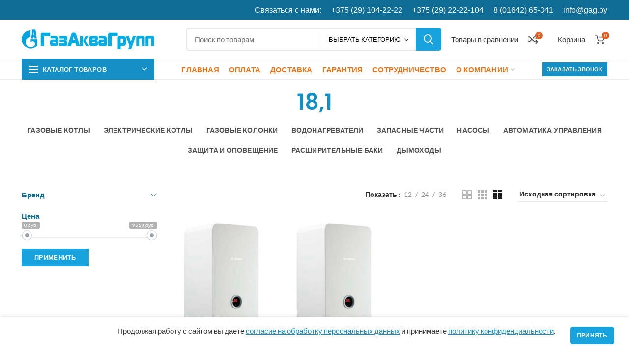

--- FILE ---
content_type: text/html; charset=UTF-8
request_url: https://gag.by/maksimalnaja-moshnost-kvt/18-1/
body_size: 25546
content:
<!DOCTYPE html>
<html lang="ru-RU">
<head>
	<meta charset="UTF-8">
	<meta name="viewport" content="width=device-width, initial-scale=1.0, maximum-scale=1.0, user-scalable=no">
	<link rel="profile" href="https://gmpg.org/xfn/11">
	<link rel="pingback" href="https://gag.by/xmlrpc.php">

	
	<!-- This site is optimized with the Yoast SEO plugin v15.8 - https://yoast.com/wordpress/plugins/seo/ -->
	<title>18,1 Archives &mdash; Интернет-магазин ГазАкваГрупп</title>
	<meta name="robots" content="index, follow, max-snippet:-1, max-image-preview:large, max-video-preview:-1" />
	<link rel="canonical" href="https://gag.by/maksimalnaja-moshnost-kvt/18-1/" />
	<meta property="og:locale" content="ru_RU" />
	<meta property="og:type" content="article" />
	<meta property="og:title" content="18,1 Archives &mdash; Интернет-магазин ГазАкваГрупп" />
	<meta property="og:url" content="https://gag.by/maksimalnaja-moshnost-kvt/18-1/" />
	<meta property="og:site_name" content="Интернет-магазин ГазАкваГрупп" />
	<meta name="twitter:card" content="summary_large_image" />
	<script type="application/ld+json" class="yoast-schema-graph">{"@context":"https://schema.org","@graph":[{"@type":"Organization","@id":"https://gag.by/#organization","name":"\u0418\u043d\u0442\u0435\u0440\u043d\u0435\u0442-\u043c\u0430\u0433\u0430\u0437\u0438\u043d \u0413\u0430\u0437\u0410\u043a\u0432\u0430\u0413\u0440\u0443\u043f\u043f","url":"https://gag.by/","sameAs":[],"logo":{"@type":"ImageObject","@id":"https://gag.by/#logo","inLanguage":"ru-RU","url":"https://gag.by/wp-content/uploads/2020/11/logo-d-bl-270.png","width":270,"height":40,"caption":"\u0418\u043d\u0442\u0435\u0440\u043d\u0435\u0442-\u043c\u0430\u0433\u0430\u0437\u0438\u043d \u0413\u0430\u0437\u0410\u043a\u0432\u0430\u0413\u0440\u0443\u043f\u043f"},"image":{"@id":"https://gag.by/#logo"}},{"@type":"WebSite","@id":"https://gag.by/#website","url":"https://gag.by/","name":"\u0418\u043d\u0442\u0435\u0440\u043d\u0435\u0442-\u043c\u0430\u0433\u0430\u0437\u0438\u043d \u0413\u0430\u0437\u0410\u043a\u0432\u0430\u0413\u0440\u0443\u043f\u043f","description":"\u0418\u043d\u0442\u0435\u0440\u043d\u0435\u0442-\u043c\u0430\u0433\u0430\u0437\u0438\u043d \u0433\u0430\u0437\u043e\u0432\u043e\u0433\u043e \u0438 \u043e\u0442\u043e\u043f\u0438\u0442\u0435\u043b\u044c\u043d\u043e\u0433\u043e \u043e\u0431\u043e\u0440\u0443\u0434\u043e\u0432\u0430\u043d\u0438\u044f","publisher":{"@id":"https://gag.by/#organization"},"potentialAction":[{"@type":"SearchAction","target":"https://gag.by/?s={search_term_string}","query-input":"required name=search_term_string"}],"inLanguage":"ru-RU"},{"@type":"CollectionPage","@id":"https://gag.by/maksimalnaja-moshnost-kvt/18-1/#webpage","url":"https://gag.by/maksimalnaja-moshnost-kvt/18-1/","name":"18,1 Archives &mdash; \u0418\u043d\u0442\u0435\u0440\u043d\u0435\u0442-\u043c\u0430\u0433\u0430\u0437\u0438\u043d \u0413\u0430\u0437\u0410\u043a\u0432\u0430\u0413\u0440\u0443\u043f\u043f","isPartOf":{"@id":"https://gag.by/#website"},"breadcrumb":{"@id":"https://gag.by/maksimalnaja-moshnost-kvt/18-1/#breadcrumb"},"inLanguage":"ru-RU","potentialAction":[{"@type":"ReadAction","target":["https://gag.by/maksimalnaja-moshnost-kvt/18-1/"]}]},{"@type":"BreadcrumbList","@id":"https://gag.by/maksimalnaja-moshnost-kvt/18-1/#breadcrumb","itemListElement":[{"@type":"ListItem","position":1,"item":{"@type":"WebPage","@id":"https://gag.by/maksimalnaja-moshnost-kvt/18-1/","url":"https://gag.by/maksimalnaja-moshnost-kvt/18-1/","name":"18,1"}}]}]}</script>
	<!-- / Yoast SEO plugin. -->


<link rel='dns-prefetch' href='//fonts.googleapis.com' />
<link rel='dns-prefetch' href='//s.w.org' />
<link rel="alternate" type="application/rss+xml" title="Интернет-магазин ГазАкваГрупп &raquo; Лента" href="https://gag.by/feed/" />
<link rel="alternate" type="application/rss+xml" title="Интернет-магазин ГазАкваГрупп &raquo; Лента комментариев" href="https://gag.by/comments/feed/" />
<link rel="alternate" type="application/rss+xml" title="Интернет-магазин ГазАкваГрупп &raquo; Лента элемента 18,1 таксономии Максимальная мощность, (кВт)" href="https://gag.by/maksimalnaja-moshnost-kvt/18-1/feed/" />
<link rel='stylesheet' id='wp-block-library-css'  href='https://gag.by/wp-includes/css/dist/block-library/style.min.css?ver=79a3cb22505b427e4e75bcbdddbbbfa9' type='text/css' media='all' />
<link rel='stylesheet' id='wc-block-vendors-style-css'  href='https://gag.by/wp-content/plugins/woocommerce/packages/woocommerce-blocks/build/vendors-style.css?ver=3.8.1' type='text/css' media='all' />
<link rel='stylesheet' id='wc-block-style-css'  href='https://gag.by/wp-content/plugins/woocommerce/packages/woocommerce-blocks/build/style.css?ver=3.8.1' type='text/css' media='all' />
<link rel='stylesheet' id='cf7-style-frontend-style-css'  href='https://gag.by/wp-content/plugins/contact-form-7-style/css/frontend.css?ver=3.1.9' type='text/css' media='all' />
<link rel='stylesheet' id='cf7-style-responsive-style-css'  href='https://gag.by/wp-content/plugins/contact-form-7-style/css/responsive.css?ver=3.1.9' type='text/css' media='all' />
<link rel='stylesheet' id='rs-plugin-settings-css'  href='https://gag.by/wp-content/plugins/revslider/public/assets/css/rs6.css?ver=6.2.23' type='text/css' media='all' />
<style id='rs-plugin-settings-inline-css' type='text/css'>
#rs-demo-id {}
</style>
<link rel='stylesheet' id='woo-custom-related-products-css'  href='https://gag.by/wp-content/plugins/woo-custom-related-products/public/css/woo-custom-related-products-public.css' type='text/css' media='all' />
<style id='woocommerce-inline-inline-css' type='text/css'>
.woocommerce form .form-row .required { visibility: visible; }
</style>
<link rel='stylesheet' id='flexible_shipping_notices-css'  href='https://gag.by/wp-content/plugins/flexible-shipping/vendor_prefixed/wpdesk/wp-wpdesk-fs-table-rate/assets/css/notices.css?ver=4.0.8.218' type='text/css' media='all' />
<link rel='stylesheet' id='js_composer_front-css'  href='https://gag.by/wp-content/plugins/js_composer/assets/css/js_composer.min.css?ver=6.4.1' type='text/css' media='all' />
<link rel='stylesheet' id='bootstrap-css'  href='https://gag.by/wp-content/themes/woodmart/css/bootstrap.min.css?ver=5.3.6' type='text/css' media='all' />
<link rel='stylesheet' id='woodmart-style-css'  href='https://gag.by/wp-content/themes/woodmart/style.min.css?ver=5.3.6' type='text/css' media='all' />
<link rel='stylesheet' id='xts-style-header_738295-css'  href='https://gag.by/wp-content/uploads/2023/07/xts-header_738295-1689684218.css?ver=5.3.6' type='text/css' media='all' />
<link rel='stylesheet' id='xts-style-theme_settings_default-css'  href='https://gag.by/wp-content/uploads/2022/03/xts-theme_settings_default-1646898431.css?ver=5.3.6' type='text/css' media='all' />
<link rel='stylesheet' id='child-style-css'  href='https://gag.by/wp-content/themes/woodmart-child/style.css?ver=5.3.6' type='text/css' media='all' />
<link rel='stylesheet' id='xts-google-fonts-css'  href='//fonts.googleapis.com/css?family=Lato%3A100%2C100italic%2C300%2C300italic%2C400%2C400italic%2C700%2C700italic%2C900%2C900italic%7CPoppins%3A100%2C100italic%2C200%2C200italic%2C300%2C300italic%2C400%2C400italic%2C500%2C500italic%2C600%2C600italic%2C700%2C700italic%2C800%2C800italic%2C900%2C900italic&#038;ver=5.3.6' type='text/css' media='all' />
<link rel='stylesheet' id='prdctfltr-css'  href='https://gag.by/wp-content/plugins/prdctfltr/includes/css/styles.css?ver=8.0.2' type='text/css' media='all' />
<script type="text/template" id="tmpl-variation-template">
	<div class="woocommerce-variation-description">{{{ data.variation.variation_description }}}</div>
	<div class="woocommerce-variation-price">{{{ data.variation.price_html }}}</div>
	<div class="woocommerce-variation-availability">{{{ data.variation.availability_html }}}</div>
</script>
<script type="text/template" id="tmpl-unavailable-variation-template">
	<p>Этот товар недоступен. Пожалуйста, выберите другую комбинацию.</p>
</script>
<script type='text/javascript' src='https://gag.by/wp-includes/js/jquery/jquery.min.js?ver=3.5.1' id='jquery-core-js'></script>
<script type='text/javascript' src='https://gag.by/wp-includes/js/jquery/jquery-migrate.min.js?ver=3.3.2' id='jquery-migrate-js'></script>
<script type='text/javascript' src='https://gag.by/wp-content/plugins/revslider/public/assets/js/rbtools.min.js?ver=6.2.23' id='tp-tools-js'></script>
<script type='text/javascript' src='https://gag.by/wp-content/plugins/revslider/public/assets/js/rs6.min.js?ver=6.2.23' id='revmin-js'></script>
<script type='text/javascript' src='https://gag.by/wp-content/plugins/woo-custom-related-products/public/js/woo-custom-related-products-public.js' id='woo-custom-related-products-js'></script>
<script type='text/javascript' src='https://gag.by/wp-content/plugins/woocommerce/assets/js/jquery-blockui/jquery.blockUI.min.js?ver=2.70' id='jquery-blockui-js'></script>
<script type='text/javascript' id='wc-add-to-cart-js-extra'>
/* <![CDATA[ */
var wc_add_to_cart_params = {"ajax_url":"\/wp-admin\/admin-ajax.php","wc_ajax_url":"\/?wc-ajax=%%endpoint%%","i18n_view_cart":"\u041f\u0440\u043e\u0441\u043c\u043e\u0442\u0440 \u043a\u043e\u0440\u0437\u0438\u043d\u044b","cart_url":"https:\/\/gag.by\/cart\/","is_cart":"","cart_redirect_after_add":"no"};
/* ]]> */
</script>
<script type='text/javascript' src='https://gag.by/wp-content/plugins/woocommerce/assets/js/frontend/add-to-cart.min.js?ver=4.8.0' id='wc-add-to-cart-js'></script>
<script type='text/javascript' src='https://gag.by/wp-content/plugins/js_composer/assets/js/vendors/woocommerce-add-to-cart.js?ver=6.4.1' id='vc_woocommerce-add-to-cart-js-js'></script>
<script type='text/javascript' src='https://gag.by/wp-content/themes/woodmart-child/js/jquery.maskedinput.min.js?ver=79a3cb22505b427e4e75bcbdddbbbfa9' id='masked-input-js'></script>
<script type='text/javascript' src='https://gag.by/wp-content/themes/woodmart/js/device.min.js?ver=5.3.6' id='woodmart-device-js'></script>
<link rel="https://api.w.org/" href="https://gag.by/wp-json/" /><link rel="EditURI" type="application/rsd+xml" title="RSD" href="https://gag.by/xmlrpc.php?rsd" />
<link rel="wlwmanifest" type="application/wlwmanifest+xml" href="https://gag.by/wp-includes/wlwmanifest.xml" /> 

<!-- Google Tag Manager -->
<script>(function(w,d,s,l,i){w[l]=w[l]||[];w[l].push({'gtm.start':
new Date().getTime(),event:'gtm.js'});var f=d.getElementsByTagName(s)[0],
j=d.createElement(s),dl=l!='dataLayer'?'&l='+l:'';j.async=true;j.src=
'https://www.googletagmanager.com/gtm.js?id='+i+dl;f.parentNode.insertBefore(j,f);
})(window,document,'script','dataLayer','GTM-TQXK7T6');</script>
<!-- End Google Tag Manager -->

<script src="//code.jivosite.com/widget/etSF6eNExt" async></script>


<!-- Saphali Lite Version -->
<meta name="generator" content="Saphali Lite 1.8.10" />

<meta name="theme-color" content="">			<link rel="shortcut icon" href="https://gag.by/wp-content/uploads/2020/10/favicon_32.png">
			<link rel="apple-touch-icon-precomposed" sizes="152x152" href="https://gag.by/wp-content/uploads/2020/10/favicon_64.png">
			<noscript><style>.woocommerce-product-gallery{ opacity: 1 !important; }</style></noscript>
	<style type="text/css">.recentcomments a{display:inline !important;padding:0 !important;margin:0 !important;}</style>
<style class='cf7-style' media='screen' type='text/css'>

</style>
<meta name="generator" content="Powered by WPBakery Page Builder - drag and drop page builder for WordPress."/>
<meta name="generator" content="Powered by Slider Revolution 6.2.23 - responsive, Mobile-Friendly Slider Plugin for WordPress with comfortable drag and drop interface." />
<meta name="generator" content="Product Filter for WooCommerce"/><script type="text/javascript">function setREVStartSize(e){
			//window.requestAnimationFrame(function() {				 
				window.RSIW = window.RSIW===undefined ? window.innerWidth : window.RSIW;	
				window.RSIH = window.RSIH===undefined ? window.innerHeight : window.RSIH;	
				try {								
					var pw = document.getElementById(e.c).parentNode.offsetWidth,
						newh;
					pw = pw===0 || isNaN(pw) ? window.RSIW : pw;
					e.tabw = e.tabw===undefined ? 0 : parseInt(e.tabw);
					e.thumbw = e.thumbw===undefined ? 0 : parseInt(e.thumbw);
					e.tabh = e.tabh===undefined ? 0 : parseInt(e.tabh);
					e.thumbh = e.thumbh===undefined ? 0 : parseInt(e.thumbh);
					e.tabhide = e.tabhide===undefined ? 0 : parseInt(e.tabhide);
					e.thumbhide = e.thumbhide===undefined ? 0 : parseInt(e.thumbhide);
					e.mh = e.mh===undefined || e.mh=="" || e.mh==="auto" ? 0 : parseInt(e.mh,0);		
					if(e.layout==="fullscreen" || e.l==="fullscreen") 						
						newh = Math.max(e.mh,window.RSIH);					
					else{					
						e.gw = Array.isArray(e.gw) ? e.gw : [e.gw];
						for (var i in e.rl) if (e.gw[i]===undefined || e.gw[i]===0) e.gw[i] = e.gw[i-1];					
						e.gh = e.el===undefined || e.el==="" || (Array.isArray(e.el) && e.el.length==0)? e.gh : e.el;
						e.gh = Array.isArray(e.gh) ? e.gh : [e.gh];
						for (var i in e.rl) if (e.gh[i]===undefined || e.gh[i]===0) e.gh[i] = e.gh[i-1];
											
						var nl = new Array(e.rl.length),
							ix = 0,						
							sl;					
						e.tabw = e.tabhide>=pw ? 0 : e.tabw;
						e.thumbw = e.thumbhide>=pw ? 0 : e.thumbw;
						e.tabh = e.tabhide>=pw ? 0 : e.tabh;
						e.thumbh = e.thumbhide>=pw ? 0 : e.thumbh;					
						for (var i in e.rl) nl[i] = e.rl[i]<window.RSIW ? 0 : e.rl[i];
						sl = nl[0];									
						for (var i in nl) if (sl>nl[i] && nl[i]>0) { sl = nl[i]; ix=i;}															
						var m = pw>(e.gw[ix]+e.tabw+e.thumbw) ? 1 : (pw-(e.tabw+e.thumbw)) / (e.gw[ix]);					
						newh =  (e.gh[ix] * m) + (e.tabh + e.thumbh);
					}				
					if(window.rs_init_css===undefined) window.rs_init_css = document.head.appendChild(document.createElement("style"));					
					document.getElementById(e.c).height = newh+"px";
					window.rs_init_css.innerHTML += "#"+e.c+"_wrapper { height: "+newh+"px }";				
				} catch(e){
					console.log("Failure at Presize of Slider:" + e)
				}					   
			//});
		  };</script>
<style>		
		
		</style><noscript><style> .wpb_animate_when_almost_visible { opacity: 1; }</style></noscript><style id="yellow-pencil">
/*
	The following CSS generated by YellowPencil Plugin.
	https://yellowpencil.waspthemes.com
*/
.whb-header .whb-main-header .whb-flex-flex-middle .container .whb-general-header-inner .whb-col-right .woodmart-compare-info-widget a .wd-tools-icon span{background-color:#e25e22;}.whb-header .whb-col-right .woodmart-cart-number{background-color:#e25e22;}.whb-sticked .whb-flex-flex-middle .container .whb-general-header-inner .whb-col-right .woodmart-compare-info-widget a .wd-tools-icon span{background-color:#e25e22;}.whb-sticked .whb-col-right .woodmart-cart-number{background-color:#e25e22;}.vc_column_container .vc_column-inner .wpb_wrapper .woodmart-button-wrapper a{background-color:#168fc4 !important;}.whb-html-block-element .wpb_wrapper a:hover{background-color:#18a2de;}.whb-header .whb-col-center .searchsubmit{background-color:#18a2de;}.whb-header .whb-col-center .searchsubmit:hover{background-color:#1abaff;}.whb-header .whb-col-center input[type=text]{color:#000000;}.whb-header .whb-col-center .search-by-category a{color:#000000 !important;}#the-list .hentry .column-shortcode{border-bottom-width:0px;padding-bottom:0px;padding-top:0px;}.mega-menu-list > li > a .nav-link-text{font-size:15px;}.website-wrapper .main-footer .footer-sidebar{padding-bottom:0px;}.column-shortcode li li a{padding-bottom:0px !important;}.woodmart-products-holder .product-labels span{background-color:#e67e22;}.column-shortcode h5 strong{font-size:15px;}@media (max-width:900px){.whb-header a .wd-tools-count{background-color:#e25e22;}.whb-header a .woodmart-cart-number{background-color:#e25e22;}.whb-sticked a .wd-tools-count{background-color:#e25e22;}.whb-sticked a .woodmart-cart-number{background-color:#e25e22;}}@media (max-width:767px){.column-shortcode .vc_column_container:nth-child(4) .vc_column-inner{padding-bottom:39px;padding-top:32px;}.column-shortcode .wpb_row:nth-child(3) .vc_column_container:nth-child(2) .vc_column-inner{margin-bottom:-30px;}}@media (max-width:479px){.whb-header .woodmart-burger-icon a{padding-left:0px;padding-right:0px;}.whb-top-bar .whb-column .whb-text-element{padding-left:0px;padding-right:0px;}.whb-header .whb-main-header .whb-flex-flex-middle .container .whb-general-header-inner .whb-column{margin-right:-10px;}.column-shortcode li ul{padding-bottom:43px;}}@media (min-width:1025px){.woodmart-product-categories li:nth-child(7) .children{width:415px;}}
</style></head>

<body data-rsssl=1 class="archive tax-pa_maksimalnaja-moshnost-kvt term-18-1 term-687 theme-woodmart woocommerce woocommerce-page woocommerce-no-js wrapper-full-width form-style-semi-rounded form-border-width-2 categories-accordion-on woodmart-archive-shop offcanvas-sidebar-mobile offcanvas-sidebar-tablet btns-default-semi-rounded btns-default-dark btns-default-hover-dark btns-shop-semi-rounded btns-shop-light btns-shop-hover-light btns-accent-semi-rounded btns-accent-light btns-accent-hover-light prdctfltr-shop wpb-js-composer js-comp-ver-6.4.1 vc_responsive">

	
		
<!-- Google Tag Manager (noscript) -->
<noscript><iframe src="https://www.googletagmanager.com/ns.html?id=GTM-TQXK7T6"
height="0" width="0" style="display:none;visibility:hidden"></iframe></noscript>
<!-- End Google Tag Manager (noscript) -->

	<div class="website-wrapper">

		
			<!-- HEADER -->
							<header class="whb-header whb-sticky-shadow whb-scroll-slide whb-sticky-clone">
					<div class="whb-main-header">
	
<div class="whb-row whb-top-bar whb-not-sticky-row whb-with-bg whb-without-border whb-color-light whb-flex-flex-middle">
	<div class="container">
		<div class="whb-flex-row whb-top-bar-inner">
			<div class="whb-column whb-col-left whb-visible-lg whb-empty-column">
	</div>
<div class="whb-column whb-col-center whb-visible-lg whb-empty-column">
	</div>
<div class="whb-column whb-col-right whb-visible-lg">
	
<div class="whb-text-element reset-mb-10 header"><p style="text-align: center;">Связаться с нами:</p></div>

<div class="whb-text-element reset-mb-10 header"><p style="text-align: center;"><a href="tel: +375291042222">+375 (29) 104-22-22</a></p></div>

<div class="whb-text-element reset-mb-10 header"><p style="text-align: center;"><a href="tel: +375291042222">+375 (29) 22-22-104</a></p></div>

<div class="whb-text-element reset-mb-10 header"><p style="text-align: center;"><a href="tel: 80164265341">8 (01642) 65-341</a></p></div>

<div class="whb-text-element reset-mb-10 header"><p style="text-align: center;"><a href="mailto:info@gag.by">info@gag.by</a></p></div>
</div>
<div class="whb-column whb-col-mobile whb-hidden-lg">
	
<div class="whb-text-element reset-mb-10 header_mob"><p style="text-align: center;">А1: <a href="tel: +375291042222">+375 (29) 104-22-22</a></p></div>

<div class="whb-text-element reset-mb-10 header_mob"><p style="text-align: center;">МТС: <a href="tel: +375291042222">+375 (29) 22-22-104</a></p></div>
</div>
		</div>
	</div>
</div>

<div class="whb-row whb-general-header whb-sticky-row whb-without-bg whb-border-fullwidth whb-color-dark whb-flex-flex-middle">
	<div class="container">
		<div class="whb-flex-row whb-general-header-inner">
			<div class="whb-column whb-col-left whb-visible-lg">
	<div class="site-logo">
	<div class="woodmart-logo-wrap switch-logo-enable">
		<a href="https://gag.by/" class="woodmart-logo woodmart-main-logo" rel="home">
			<img src="https://gag.by/wp-content/uploads/2020/11/logo-bl-270.png" alt="Интернет-магазин ГазАкваГрупп" style="max-width: 270px;" />		</a>
								<a href="https://gag.by/" class="woodmart-logo woodmart-sticky-logo" rel="home">
				<img src="https://gag.by/wp-content/uploads/2020/11/logo-bl-270.png" alt="Интернет-магазин ГазАкваГрупп" style="max-width: 270px;" />			</a>
			</div>
</div>
</div>
<div class="whb-column whb-col-center whb-visible-lg">
	<div class="whb-space-element " style="width:15px;"></div><div class="whb-space-element " style="width:15px;"></div><div class="whb-space-element " style="width:15px;"></div>			<div class="woodmart-search-form">
								<form role="search" method="get" class="searchform  has-categories-dropdown search-style-with-bg woodmart-ajax-search" action="https://gag.by/"  data-thumbnail="1" data-price="1" data-post_type="product" data-count="20" data-sku="0" data-symbols_count="3">
					<input type="text" class="s" placeholder="Поиск по товарам" value="" name="s" />
					<input type="hidden" name="post_type" value="product">
								<div class="search-by-category input-dropdown">
				<div class="input-dropdown-inner woodmart-scroll-content">
					<input type="hidden" name="product_cat" value="0">
					<a href="#" data-val="0">Выбрать категорию</a>
					<div class="list-wrapper woodmart-scroll">
						<ul class="woodmart-scroll-content">
							<li style="display:none;"><a href="#" data-val="0">Выбрать категорию</a></li>
								<li class="cat-item cat-item-15"><a class="pf-value" href="https://gag.by/product-category/uncategorized/" data-val="uncategorized" data-title="Uncategorized" >Uncategorized</a>
</li>
	<li class="cat-item cat-item-29"><a class="pf-value" href="https://gag.by/product-category/control-automation/" data-val="control-automation" data-title="Автоматика управления" >Автоматика управления</a>
</li>
	<li class="cat-item cat-item-1980"><a class="pf-value" href="https://gag.by/product-category/water-boilers/" data-val="water-boilers" data-title="Водонагреватели" >Водонагреватели</a>
<ul class='children'>
	<li class="cat-item cat-item-1999"><a class="pf-value" href="https://gag.by/product-category/water-boilers/water-boilers-combined/" data-val="water-boilers-combined" data-title="Водонагреватели комбинированные" >Водонагреватели комбинированные</a>
</li>
	<li class="cat-item cat-item-1981"><a class="pf-value" href="https://gag.by/product-category/water-boilers/water-boilers-indirect/" data-val="water-boilers-indirect" data-title="Водонагреватели косвенного нагрева" >Водонагреватели косвенного нагрева</a>
</li>
	<li class="cat-item cat-item-1983"><a class="pf-value" href="https://gag.by/product-category/water-boilers/water-boilers-flowing/" data-val="water-boilers-flowing" data-title="Водонагреватели проточные" >Водонагреватели проточные</a>
</li>
	<li class="cat-item cat-item-1982"><a class="pf-value" href="https://gag.by/product-category/water-boilers/water-boilers-electic/" data-val="water-boilers-electic" data-title="Водонагреватели электрические" >Водонагреватели электрические</a>
</li>
	<li class="cat-item cat-item-2089"><a class="pf-value" href="https://gag.by/product-category/water-boilers/vodonarevateli-kosvennogo-nagreva/" data-val="vodonarevateli-kosvennogo-nagreva" data-title="Водонареватели косвенного нагрева" >Водонареватели косвенного нагрева</a>
</li>
</ul>
</li>
	<li class="cat-item cat-item-25"><a class="pf-value" href="https://gag.by/product-category/water-heaters/" data-val="water-heaters" data-title="Газовые колонки" >Газовые колонки</a>
</li>
	<li class="cat-item cat-item-21"><a class="pf-value" href="https://gag.by/product-category/gas-boilers/" data-val="gas-boilers" data-title="Газовые котлы" >Газовые котлы</a>
<ul class='children'>
	<li class="cat-item cat-item-23"><a class="pf-value" href="https://gag.by/product-category/gas-boilers/gas-boilers-double-circuit/" data-val="gas-boilers-double-circuit" data-title="Двухконтурные газовые котлы" >Двухконтурные газовые котлы</a>
</li>
	<li class="cat-item cat-item-416"><a class="pf-value" href="https://gag.by/product-category/gas-boilers/gas-boilers-condensing/" data-val="gas-boilers-condensing" data-title="Конденсационные газовые котлы" >Конденсационные газовые котлы</a>
</li>
	<li class="cat-item cat-item-417"><a class="pf-value" href="https://gag.by/product-category/gas-boilers/gas-boilers-floor-standing/" data-val="gas-boilers-floor-standing" data-title="Напольные газовые котлы" >Напольные газовые котлы</a>
</li>
	<li class="cat-item cat-item-415"><a class="pf-value" href="https://gag.by/product-category/gas-boilers/gas-boilers-wall-hung/" data-val="gas-boilers-wall-hung" data-title="Настенные газовые котлы" >Настенные газовые котлы</a>
</li>
	<li class="cat-item cat-item-24"><a class="pf-value" href="https://gag.by/product-category/gas-boilers/gas-boilers-single-circuit/" data-val="gas-boilers-single-circuit" data-title="Одноконтурные газовые котлы" >Одноконтурные газовые котлы</a>
</li>
</ul>
</li>
	<li class="cat-item cat-item-35"><a class="pf-value" href="https://gag.by/product-category/chimneys/" data-val="chimneys" data-title="Дымоходы" >Дымоходы</a>
</li>
	<li class="cat-item cat-item-857"><a class="pf-value" href="https://gag.by/product-category/zapasnye-chasti/" data-val="zapasnye-chasti" data-title="Запасные части" >Запасные части</a>
<ul class='children'>
	<li class="cat-item cat-item-858"><a class="pf-value" href="https://gag.by/product-category/zapasnye-chasti/ventiljatory/" data-val="ventiljatory" data-title="Вентиляторы" >Вентиляторы</a>
</li>
	<li class="cat-item cat-item-861"><a class="pf-value" href="https://gag.by/product-category/zapasnye-chasti/vzaimozamenjaemye-zapchasti/" data-val="vzaimozamenjaemye-zapchasti" data-title="Взаимозаменяемые запчасти" >Взаимозаменяемые запчасти</a>
</li>
	<li class="cat-item cat-item-863"><a class="pf-value" href="https://gag.by/product-category/zapasnye-chasti/gazovye-klapany-katushki/" data-val="gazovye-klapany-katushki" data-title="Газовые клапаны, катушки" >Газовые клапаны, катушки</a>
</li>
	<li class="cat-item cat-item-876"><a class="pf-value" href="https://gag.by/product-category/zapasnye-chasti/datchiki-temperatury-ntc/" data-val="datchiki-temperatury-ntc" data-title="Датчики температуры NTC" >Датчики температуры NTC</a>
</li>
	<li class="cat-item cat-item-867"><a class="pf-value" href="https://gag.by/product-category/zapasnye-chasti/krany-podpitki/" data-val="krany-podpitki" data-title="Краны подпитки" >Краны подпитки</a>
</li>
	<li class="cat-item cat-item-879"><a class="pf-value" href="https://gag.by/product-category/zapasnye-chasti/manometry-termomanometry/" data-val="manometry-termomanometry" data-title="Манометры, Термоманометры" >Манометры, Термоманометры</a>
</li>
	<li class="cat-item cat-item-860"><a class="pf-value" href="https://gag.by/product-category/zapasnye-chasti/nasosy/" data-val="nasosy" data-title="Насосы" >Насосы</a>
</li>
	<li class="cat-item cat-item-862"><a class="pf-value" href="https://gag.by/product-category/zapasnye-chasti/platy-upravlenija-rozzhiga-interfejsnye/" data-val="platy-upravlenija-rozzhiga-interfejsnye" data-title="Платы управления, розжига, интерфейсные" >Платы управления, розжига, интерфейсные</a>
</li>
	<li class="cat-item cat-item-864"><a class="pf-value" href="https://gag.by/product-category/zapasnye-chasti/predohranitelnye-klapany-vozduhootvodchiki/" data-val="predohranitelnye-klapany-vozduhootvodchiki" data-title="Предохранительные клапаны, воздухоотводчики" >Предохранительные клапаны, воздухоотводчики</a>
</li>
	<li class="cat-item cat-item-884"><a class="pf-value" href="https://gag.by/product-category/zapasnye-chasti/pressostaty-trubki-venturi/" data-val="pressostaty-trubki-venturi" data-title="Прессостаты, трубки Вентури" >Прессостаты, трубки Вентури</a>
</li>
	<li class="cat-item cat-item-868"><a class="pf-value" href="https://gag.by/product-category/zapasnye-chasti/rasshiritelnye-baki/" data-val="rasshiritelnye-baki" data-title="Расширительные баки" >Расширительные баки</a>
</li>
	<li class="cat-item cat-item-881"><a class="pf-value" href="https://gag.by/product-category/zapasnye-chasti/rele-davlenija-vody/" data-val="rele-davlenija-vody" data-title="Реле давления воды" >Реле давления воды</a>
</li>
	<li class="cat-item cat-item-874"><a class="pf-value" href="https://gag.by/product-category/zapasnye-chasti/rele-protoka-gvs/" data-val="rele-protoka-gvs" data-title="Реле протока ГВС" >Реле протока ГВС</a>
</li>
	<li class="cat-item cat-item-887"><a class="pf-value" href="https://gag.by/product-category/zapasnye-chasti/ruchki-upravlenija/" data-val="ruchki-upravlenija" data-title="Ручки управления" >Ручки управления</a>
</li>
	<li class="cat-item cat-item-859"><a class="pf-value" href="https://gag.by/product-category/zapasnye-chasti/teploobmenniki/" data-val="teploobmenniki" data-title="Теплообменники" >Теплообменники</a>
</li>
	<li class="cat-item cat-item-885"><a class="pf-value" href="https://gag.by/product-category/zapasnye-chasti/transformatory-rozzhiga/" data-val="transformatory-rozzhiga" data-title="Трансформаторы розжига" >Трансформаторы розжига</a>
</li>
	<li class="cat-item cat-item-866"><a class="pf-value" href="https://gag.by/product-category/zapasnye-chasti/trehhodovye-klapana-privody/" data-val="trehhodovye-klapana-privody" data-title="Трехходовые клапана (приводы)" >Трехходовые клапана (приводы)</a>
</li>
	<li class="cat-item cat-item-886"><a class="pf-value" href="https://gag.by/product-category/zapasnye-chasti/jelektrody-rozzhiga-i-kontrolja-plameni/" data-val="jelektrody-rozzhiga-i-kontrolja-plameni" data-title="Электроды розжига и контроля пламени" >Электроды розжига и контроля пламени</a>
</li>
</ul>
</li>
	<li class="cat-item cat-item-31"><a class="pf-value" href="https://gag.by/product-category/protection-systems/" data-val="protection-systems" data-title="Защита и оповещение" >Защита и оповещение</a>
<ul class='children'>
	<li class="cat-item cat-item-45"><a class="pf-value" href="https://gag.by/product-category/protection-systems/monoxide-sensors/" data-val="monoxide-sensors" data-title="Датчики угарного газа" >Датчики угарного газа</a>
</li>
	<li class="cat-item cat-item-46"><a class="pf-value" href="https://gag.by/product-category/protection-systems/gas-alarm/" data-val="gas-alarm" data-title="Сигнализаторы загазованности" >Сигнализаторы загазованности</a>
</li>
	<li class="cat-item cat-item-47"><a class="pf-value" href="https://gag.by/product-category/protection-systems/surge-protectors/" data-val="surge-protectors" data-title="Стабилизаторы напряжения" >Стабилизаторы напряжения</a>
</li>
</ul>
</li>
	<li class="cat-item cat-item-1891"><a class="pf-value" href="https://gag.by/product-category/pumps/" data-val="pumps" data-title="Насосы" >Насосы</a>
<ul class='children'>
	<li class="cat-item cat-item-2117"><a class="pf-value" href="https://gag.by/product-category/pumps/komplektujushhie/" data-val="komplektujushhie" data-title="Комплектующие" >Комплектующие</a>
</li>
	<li class="cat-item cat-item-2087"><a class="pf-value" href="https://gag.by/product-category/pumps/pumps-flowing/" data-val="pumps-flowing" data-title="Насосы для водоснабжения" >Насосы для водоснабжения</a>
</li>
	<li class="cat-item cat-item-2086"><a class="pf-value" href="https://gag.by/product-category/pumps/pumps-heating/" data-val="pumps-heating" data-title="Насосы для отопления" >Насосы для отопления</a>
</li>
</ul>
</li>
	<li class="cat-item cat-item-34"><a class="pf-value" href="https://gag.by/product-category/expansion-tanks/" data-val="expansion-tanks" data-title="Расширительные баки" >Расширительные баки</a>
</li>
	<li class="cat-item cat-item-22"><a class="pf-value" href="https://gag.by/product-category/electric-boilers/" data-val="electric-boilers" data-title="Электрические котлы" >Электрические котлы</a>
</li>
						</ul>
					</div>
				</div>
			</div>
								<button type="submit" class="searchsubmit">
						Поиск											</button>
				</form>
													<div class="search-results-wrapper"><div class="woodmart-scroll"><div class="woodmart-search-results woodmart-scroll-content"></div></div><div class="woodmart-search-loader wd-fill"></div></div>
							</div>
		</div>
<div class="whb-column whb-col-right whb-visible-lg">
	
<div class="whb-text-element reset-mb-10 ">Товары в сравнении</div>

<div class="woodmart-compare-info-widget wd-tools-element wd-style-icon with-product-count" title="Сравнение товаров">
	<a href="https://gag.by/compare/">
		<span class="compare-icon wd-tools-icon">
			
							<span class="compare-count wd-tools-count">0</span>
					</span>
		<span class="compare-label wd-tools-text">
			Сравнить		</span>
	</a>
</div>
<div class="whb-space-element " style="width:15px;"></div>
<div class="whb-text-element reset-mb-10 ">Корзина</div>

<div class="woodmart-shopping-cart wd-tools-element woodmart-cart-design-5 cart-widget-opener">
	<a href="https://gag.by/cart/" title="Корзина">
		<span class="woodmart-cart-icon wd-tools-icon">
						
										<span class="woodmart-cart-number">0 <span>пунктов</span></span>
							</span>
		<span class="woodmart-cart-totals wd-tools-text">
			
			<span class="subtotal-divider">/</span>
						<span class="woodmart-cart-subtotal"><span class="woocommerce-Price-amount amount"><bdi>0.00&nbsp;<span class="woocommerce-Price-currencySymbol">&#x440;&#x443;&#x431;.</span></bdi></span></span>
				</span>
	</a>
	</div>
</div>
<div class="whb-column whb-mobile-left whb-hidden-lg">
	<div class="woodmart-burger-icon wd-tools-element mobile-nav-icon whb-mobile-nav-icon wd-style-text">
	<a href="#">
					<span class="woodmart-burger wd-tools-icon"></span>
				<span class="woodmart-burger-label wd-tools-text">Меню</span>
	</a>
</div><!--END MOBILE-NAV-ICON--></div>
<div class="whb-column whb-mobile-center whb-hidden-lg">
	<div class="site-logo">
	<div class="woodmart-logo-wrap switch-logo-enable">
		<a href="https://gag.by/" class="woodmart-logo woodmart-main-logo" rel="home">
			<img src="https://gag.by/wp-content/uploads/2020/11/logo-bl-270.png" alt="Интернет-магазин ГазАкваГрупп" style="max-width: 150px;" />		</a>
								<a href="https://gag.by/" class="woodmart-logo woodmart-sticky-logo" rel="home">
				<img src="https://gag.by/wp-content/uploads/2020/11/logo-bl-270.png" alt="Интернет-магазин ГазАкваГрупп" style="max-width: 150px;" />			</a>
			</div>
</div>
</div>
<div class="whb-column whb-mobile-right whb-hidden-lg">
	
<div class="woodmart-compare-info-widget wd-tools-element wd-style-icon with-product-count" title="Сравнение товаров">
	<a href="https://gag.by/compare/">
		<span class="compare-icon wd-tools-icon">
			
							<span class="compare-count wd-tools-count">0</span>
					</span>
		<span class="compare-label wd-tools-text">
			Сравнить		</span>
	</a>
</div>

<div class="woodmart-shopping-cart wd-tools-element woodmart-cart-design-5 woodmart-cart-alt cart-widget-opener">
	<a href="https://gag.by/cart/" title="Корзина">
		<span class="woodmart-cart-icon wd-tools-icon">
						
										<span class="woodmart-cart-number">0 <span>пунктов</span></span>
							</span>
		<span class="woodmart-cart-totals wd-tools-text">
			
			<span class="subtotal-divider">/</span>
						<span class="woodmart-cart-subtotal"><span class="woocommerce-Price-amount amount"><bdi>0.00&nbsp;<span class="woocommerce-Price-currencySymbol">&#x440;&#x443;&#x431;.</span></bdi></span></span>
				</span>
	</a>
	</div>
</div>
		</div>
	</div>
</div>

<div class="whb-row whb-header-bottom whb-sticky-row whb-without-bg whb-border-fullwidth whb-color-dark whb-flex-flex-middle whb-hidden-mobile">
	<div class="container">
		<div class="whb-flex-row whb-header-bottom-inner">
			<div class="whb-column whb-col-left whb-visible-lg">
	
<div class="header-categories-nav show-on-hover whb-wjlcubfdmlq3d7jvmt23" role="navigation">
	<div class="header-categories-nav-wrap">
		<span class="menu-opener color-scheme-light has-bg">
							<span class="woodmart-burger"></span>
			
			<span class="menu-open-label">
				Каталог товаров			</span>
			<span class="arrow-opener"></span>
		</span>
		<div class="categories-menu-dropdown vertical-navigation woodmart-navigation">
			<div class="menu-catalog-container"><ul id="menu-catalog" class="menu wd-cat-nav"><li id="menu-item-49" class="menu-item menu-item-type-taxonomy menu-item-object-product_cat menu-item-has-children menu-item-49 item-level-0 menu-item-design-sized menu-mega-dropdown item-event-hover dropdown-with-height"><a href="https://gag.by/product-category/gas-boilers/" class="woodmart-nav-link"><img src="https://gag.by/wp-content/uploads/2021/01/газ-котлы2.png" alt="Газовые котлы"  class="category-icon" /><span class="nav-link-text">Газовые котлы</span></a><style>.menu-item-49.menu-item-design-sized > .sub-menu-dropdown {min-height: 100px; width: 250px; }</style>
<div class="sub-menu-dropdown color-scheme-dark">

<div class="container">

<ul class="sub-menu color-scheme-dark">
	<li id="menu-item-51" class="menu-item menu-item-type-taxonomy menu-item-object-product_cat menu-item-51 item-level-1"><a href="https://gag.by/product-category/gas-boilers/gas-boilers-single-circuit/" class="woodmart-nav-link"><span class="nav-link-text">Одноконтурные газовые котлы</span></a></li>
	<li id="menu-item-50" class="menu-item menu-item-type-taxonomy menu-item-object-product_cat menu-item-50 item-level-1"><a href="https://gag.by/product-category/gas-boilers/gas-boilers-double-circuit/" class="woodmart-nav-link"><span class="nav-link-text">Двухконтурные газовые котлы</span></a></li>
	<li id="menu-item-480" class="menu-item menu-item-type-taxonomy menu-item-object-product_cat menu-item-480 item-level-1"><a href="https://gag.by/product-category/gas-boilers/gas-boilers-condensing/" class="woodmart-nav-link"><span class="nav-link-text">Конденсационные газовые котлы</span></a></li>
	<li id="menu-item-479" class="menu-item menu-item-type-taxonomy menu-item-object-product_cat menu-item-479 item-level-1"><a href="https://gag.by/product-category/gas-boilers/gas-boilers-wall-hung/" class="woodmart-nav-link"><span class="nav-link-text">Настенные газовые котлы</span></a></li>
	<li id="menu-item-481" class="menu-item menu-item-type-taxonomy menu-item-object-product_cat menu-item-481 item-level-1"><a href="https://gag.by/product-category/gas-boilers/gas-boilers-floor-standing/" class="woodmart-nav-link"><span class="nav-link-text">Напольные газовые котлы</span></a></li>
</ul>
</div>
</div>
</li>
<li id="menu-item-60" class="menu-item menu-item-type-taxonomy menu-item-object-product_cat menu-item-60 item-level-0 menu-item-design-default menu-simple-dropdown item-event-hover"><a href="https://gag.by/product-category/electric-boilers/" class="woodmart-nav-link"><img src="https://gag.by/wp-content/uploads/2021/01/эл-котлы.png" alt="Электрические котлы"  class="category-icon" /><span class="nav-link-text">Электрические котлы</span></a></li>
<li id="menu-item-48" class="menu-item menu-item-type-taxonomy menu-item-object-product_cat menu-item-48 item-level-0 menu-item-design-default menu-simple-dropdown item-event-hover"><a href="https://gag.by/product-category/water-heaters/" class="woodmart-nav-link"><img src="https://gag.by/wp-content/uploads/2021/01/газ-колонки.png" alt="Газовые колонки"  class="category-icon" /><span class="nav-link-text">Газовые колонки</span></a></li>
<li id="menu-item-4936" class="menu-item menu-item-type-taxonomy menu-item-object-product_cat menu-item-has-children menu-item-4936 item-level-0 menu-item-design-default menu-simple-dropdown item-event-hover"><a href="https://gag.by/product-category/water-boilers/" class="woodmart-nav-link"><img src="https://gag.by/wp-content/uploads/2021/01/бойлер.png" alt="Водонагреватели"  class="category-icon" /><span class="nav-link-text">Водонагреватели</span></a>
<div class="sub-menu-dropdown color-scheme-dark">

<div class="container">

<ul class="sub-menu color-scheme-dark">
	<li id="menu-item-5072" class="menu-item menu-item-type-taxonomy menu-item-object-product_cat menu-item-5072 item-level-1"><a href="https://gag.by/product-category/water-boilers/water-boilers-combined/" class="woodmart-nav-link"><span class="nav-link-text">Водонагреватели комбинированные</span></a></li>
	<li id="menu-item-4937" class="menu-item menu-item-type-taxonomy menu-item-object-product_cat menu-item-4937 item-level-1"><a href="https://gag.by/product-category/water-boilers/water-boilers-indirect/" class="woodmart-nav-link"><span class="nav-link-text">Водонагреватели косвенного нагрева</span></a></li>
	<li id="menu-item-4938" class="menu-item menu-item-type-taxonomy menu-item-object-product_cat menu-item-4938 item-level-1"><a href="https://gag.by/product-category/water-boilers/water-boilers-flowing/" class="woodmart-nav-link"><span class="nav-link-text">Водонагреватели проточные</span></a></li>
	<li id="menu-item-4939" class="menu-item menu-item-type-taxonomy menu-item-object-product_cat menu-item-4939 item-level-1"><a href="https://gag.by/product-category/water-boilers/water-boilers-electic/" class="woodmart-nav-link"><span class="nav-link-text">Водонагреватели электрические</span></a></li>
</ul>
</div>
</div>
</li>
<li id="menu-item-1290" class="menu-item menu-item-type-taxonomy menu-item-object-product_cat menu-item-has-children menu-item-1290 item-level-0 menu-item-design-sized menu-mega-dropdown item-event-hover dropdown-with-height"><a href="https://gag.by/product-category/zapasnye-chasti/" class="woodmart-nav-link"><img src="https://gag.by/wp-content/uploads/2021/01/запчасти.png" alt="Запасные части"  class="category-icon" /><span class="nav-link-text">Запасные части</span></a><style>.menu-item-1290.menu-item-design-sized > .sub-menu-dropdown {min-height: 300px; width: 550px; }</style>
<div class="sub-menu-dropdown color-scheme-dark">

<div class="container">

<ul class="sub-menu color-scheme-dark">
	<li id="menu-item-1291" class="menu-item menu-item-type-taxonomy menu-item-object-product_cat menu-item-1291 item-level-1"><a href="https://gag.by/product-category/zapasnye-chasti/ventiljatory/" class="woodmart-nav-link"><span class="nav-link-text">Вентиляторы</span></a></li>
	<li id="menu-item-1292" class="menu-item menu-item-type-taxonomy menu-item-object-product_cat menu-item-1292 item-level-1"><a href="https://gag.by/product-category/zapasnye-chasti/vzaimozamenjaemye-zapchasti/" class="woodmart-nav-link"><span class="nav-link-text">Взаимозаменяемые запчасти</span></a></li>
	<li id="menu-item-1293" class="menu-item menu-item-type-taxonomy menu-item-object-product_cat menu-item-1293 item-level-1"><a href="https://gag.by/product-category/zapasnye-chasti/gazovye-klapany-katushki/" class="woodmart-nav-link"><span class="nav-link-text">Газовые клапаны, катушки</span></a></li>
	<li id="menu-item-1524" class="menu-item menu-item-type-taxonomy menu-item-object-product_cat menu-item-1524 item-level-1"><a href="https://gag.by/product-category/zapasnye-chasti/datchiki-temperatury-ntc/" class="woodmart-nav-link"><span class="nav-link-text">Датчики температуры NTC</span></a></li>
	<li id="menu-item-1294" class="menu-item menu-item-type-taxonomy menu-item-object-product_cat menu-item-1294 item-level-1"><a href="https://gag.by/product-category/zapasnye-chasti/krany-podpitki/" class="woodmart-nav-link"><span class="nav-link-text">Краны подпитки</span></a></li>
	<li id="menu-item-1606" class="menu-item menu-item-type-taxonomy menu-item-object-product_cat menu-item-1606 item-level-1"><a href="https://gag.by/product-category/zapasnye-chasti/manometry-termomanometry/" class="woodmart-nav-link"><span class="nav-link-text">Манометры, Термоманометры</span></a></li>
	<li id="menu-item-1295" class="menu-item menu-item-type-taxonomy menu-item-object-product_cat menu-item-1295 item-level-1"><a href="https://gag.by/product-category/zapasnye-chasti/nasosy/" class="woodmart-nav-link"><span class="nav-link-text">Насосы</span></a></li>
	<li id="menu-item-1296" class="menu-item menu-item-type-taxonomy menu-item-object-product_cat menu-item-1296 item-level-1"><a href="https://gag.by/product-category/zapasnye-chasti/platy-upravlenija-rozzhiga-interfejsnye/" class="woodmart-nav-link"><span class="nav-link-text">Платы управления, розжига, интерфейсные</span></a></li>
	<li id="menu-item-1298" class="menu-item menu-item-type-taxonomy menu-item-object-product_cat menu-item-1298 item-level-1"><a href="https://gag.by/product-category/zapasnye-chasti/predohranitelnye-klapany-vozduhootvodchiki/" class="woodmart-nav-link"><span class="nav-link-text">Предохранительные клапаны, воздухоотводчики</span></a></li>
	<li id="menu-item-1525" class="menu-item menu-item-type-taxonomy menu-item-object-product_cat menu-item-1525 item-level-1"><a href="https://gag.by/product-category/zapasnye-chasti/pressostaty-trubki-venturi/" class="woodmart-nav-link"><span class="nav-link-text">Прессостаты, трубки Вентури</span></a></li>
	<li id="menu-item-1299" class="menu-item menu-item-type-taxonomy menu-item-object-product_cat menu-item-1299 item-level-1"><a href="https://gag.by/product-category/zapasnye-chasti/rasshiritelnye-baki/" class="woodmart-nav-link"><span class="nav-link-text">Расширительные баки</span></a></li>
	<li id="menu-item-1526" class="menu-item menu-item-type-taxonomy menu-item-object-product_cat menu-item-1526 item-level-1"><a href="https://gag.by/product-category/zapasnye-chasti/rele-davlenija-vody/" class="woodmart-nav-link"><span class="nav-link-text">Реле давления воды</span></a></li>
	<li id="menu-item-1527" class="menu-item menu-item-type-taxonomy menu-item-object-product_cat menu-item-1527 item-level-1"><a href="https://gag.by/product-category/zapasnye-chasti/rele-protoka-gvs/" class="woodmart-nav-link"><span class="nav-link-text">Реле протока ГВС</span></a></li>
	<li id="menu-item-1528" class="menu-item menu-item-type-taxonomy menu-item-object-product_cat menu-item-1528 item-level-1"><a href="https://gag.by/product-category/zapasnye-chasti/ruchki-upravlenija/" class="woodmart-nav-link"><span class="nav-link-text">Ручки управления</span></a></li>
	<li id="menu-item-1300" class="menu-item menu-item-type-taxonomy menu-item-object-product_cat menu-item-1300 item-level-1"><a href="https://gag.by/product-category/zapasnye-chasti/teploobmenniki/" class="woodmart-nav-link"><span class="nav-link-text">Теплообменники</span></a></li>
	<li id="menu-item-1301" class="menu-item menu-item-type-taxonomy menu-item-object-product_cat menu-item-1301 item-level-1"><a href="https://gag.by/product-category/zapasnye-chasti/trehhodovye-klapana-privody/" class="woodmart-nav-link"><span class="nav-link-text">Трехходовые клапана (приводы)</span></a></li>
	<li id="menu-item-1529" class="menu-item menu-item-type-taxonomy menu-item-object-product_cat menu-item-1529 item-level-1"><a href="https://gag.by/product-category/zapasnye-chasti/transformatory-rozzhiga/" class="woodmart-nav-link"><span class="nav-link-text">Трансформаторы розжига</span></a></li>
	<li id="menu-item-1530" class="menu-item menu-item-type-taxonomy menu-item-object-product_cat menu-item-1530 item-level-1"><a href="https://gag.by/product-category/zapasnye-chasti/jelektrody-rozzhiga-i-kontrolja-plameni/" class="woodmart-nav-link"><span class="nav-link-text">Электроды розжига и контроля пламени</span></a></li>
</ul>
</div>
</div>
</li>
<li id="menu-item-4198" class="menu-item menu-item-type-taxonomy menu-item-object-product_cat menu-item-has-children menu-item-4198 item-level-0 menu-item-design-default menu-simple-dropdown item-event-hover"><a href="https://gag.by/product-category/pumps/" class="woodmart-nav-link"><img src="https://gag.by/wp-content/uploads/2021/05/насосы2.png" alt="Насосы"  class="category-icon" /><span class="nav-link-text">Насосы</span></a>
<div class="sub-menu-dropdown color-scheme-dark">

<div class="container">

<ul class="sub-menu color-scheme-dark">
	<li id="menu-item-5070" class="menu-item menu-item-type-taxonomy menu-item-object-product_cat menu-item-5070 item-level-1"><a href="https://gag.by/product-category/pumps/pumps-flowing/" class="woodmart-nav-link"><span class="nav-link-text">Насосы для водоснабжения</span></a></li>
	<li id="menu-item-5071" class="menu-item menu-item-type-taxonomy menu-item-object-product_cat menu-item-5071 item-level-1"><a href="https://gag.by/product-category/pumps/pumps-heating/" class="woodmart-nav-link"><span class="nav-link-text">Насосы для отопления</span></a></li>
	<li id="menu-item-5069" class="menu-item menu-item-type-taxonomy menu-item-object-product_cat menu-item-5069 item-level-1"><a href="https://gag.by/product-category/pumps/pumps-wastewater/" class="woodmart-nav-link"><span class="nav-link-text">Насосы для водоотведения</span></a></li>
</ul>
</div>
</div>
</li>
<li id="menu-item-2677" class="menu-item menu-item-type-taxonomy menu-item-object-product_cat menu-item-2677 item-level-0 menu-item-design-default menu-simple-dropdown item-event-hover"><a href="https://gag.by/product-category/control-automation/" class="woodmart-nav-link"><img src="https://gag.by/wp-content/uploads/2021/01/автоматика.png" alt="Автоматика управления"  class="category-icon" /><span class="nav-link-text">Автоматика управления</span></a></li>
<li id="menu-item-2686" class="menu-item menu-item-type-taxonomy menu-item-object-product_cat menu-item-has-children menu-item-2686 item-level-0 menu-item-design-default menu-simple-dropdown item-event-hover"><a href="https://gag.by/product-category/protection-systems/" class="woodmart-nav-link"><img src="https://gag.by/wp-content/uploads/2021/01/защита-оповещ1.png" alt="Защита и оповещение"  class="category-icon" /><span class="nav-link-text">Защита и оповещение</span></a>
<div class="sub-menu-dropdown color-scheme-dark">

<div class="container">

<ul class="sub-menu color-scheme-dark">
	<li id="menu-item-2687" class="menu-item menu-item-type-taxonomy menu-item-object-product_cat menu-item-2687 item-level-1"><a href="https://gag.by/product-category/protection-systems/monoxide-sensors/" class="woodmart-nav-link"><span class="nav-link-text">Датчики угарного газа</span></a></li>
	<li id="menu-item-2688" class="menu-item menu-item-type-taxonomy menu-item-object-product_cat menu-item-2688 item-level-1"><a href="https://gag.by/product-category/protection-systems/gas-alarm/" class="woodmart-nav-link"><span class="nav-link-text">Сигнализаторы загазованности</span></a></li>
	<li id="menu-item-2689" class="menu-item menu-item-type-taxonomy menu-item-object-product_cat menu-item-2689 item-level-1"><a href="https://gag.by/product-category/protection-systems/surge-protectors/" class="woodmart-nav-link"><span class="nav-link-text">Стабилизаторы напряжения</span></a></li>
	<li id="menu-item-2690" class="menu-item menu-item-type-taxonomy menu-item-object-product_cat menu-item-2690 item-level-1"><a href="https://gag.by/product-category/protection-systems/solenoid-valves/" class="woodmart-nav-link"><span class="nav-link-text">Электромагнитные клапаны</span></a></li>
</ul>
</div>
</div>
</li>
<li id="menu-item-58" class="menu-item menu-item-type-taxonomy menu-item-object-product_cat menu-item-58 item-level-0 menu-item-design-default menu-simple-dropdown item-event-hover"><a href="https://gag.by/product-category/expansion-tanks/" class="woodmart-nav-link"><img src="https://gag.by/wp-content/uploads/2021/01/расш-бак1.png" alt="Расширительные баки"  class="category-icon" /><span class="nav-link-text">Расширительные баки</span></a></li>
<li id="menu-item-52" class="menu-item menu-item-type-taxonomy menu-item-object-product_cat menu-item-52 item-level-0 menu-item-design-default menu-simple-dropdown item-event-hover"><a href="https://gag.by/product-category/chimneys/" class="woodmart-nav-link"><img src="https://gag.by/wp-content/uploads/2021/01/дымоходы1.png" alt="Дымоходы"  class="category-icon" /><span class="nav-link-text">Дымоходы</span></a></li>
</ul></div>		</div>
	</div>
</div>
</div>
<div class="whb-column whb-col-center whb-visible-lg">
	<div class="whb-navigation whb-primary-menu main-nav site-navigation woodmart-navigation menu-center navigation-style-underline" role="navigation">
	<div class="menu-main-menu-container"><ul id="menu-main-menu" class="menu"><li id="menu-item-32" class="menu-item menu-item-type-post_type menu-item-object-page menu-item-home menu-item-32 item-level-0 menu-item-design-default menu-simple-dropdown item-event-hover"><a href="https://gag.by/" class="woodmart-nav-link"><span class="nav-link-text">Главная</span></a></li>
<li id="menu-item-33" class="menu-item menu-item-type-post_type menu-item-object-page menu-item-33 item-level-0 menu-item-design-default menu-simple-dropdown item-event-hover"><a href="https://gag.by/payment/" class="woodmart-nav-link"><span class="nav-link-text">Оплата</span></a></li>
<li id="menu-item-150" class="menu-item menu-item-type-post_type menu-item-object-page menu-item-150 item-level-0 menu-item-design-default menu-simple-dropdown item-event-hover"><a href="https://gag.by/shiping/" class="woodmart-nav-link"><span class="nav-link-text">Доставка</span></a></li>
<li id="menu-item-149" class="menu-item menu-item-type-post_type menu-item-object-page menu-item-149 item-level-0 menu-item-design-default menu-simple-dropdown item-event-hover"><a href="https://gag.by/warranty/" class="woodmart-nav-link"><span class="nav-link-text">Гарантия</span></a></li>
<li id="menu-item-558" class="menu-item menu-item-type-post_type menu-item-object-page menu-item-558 item-level-0 menu-item-design-default menu-simple-dropdown item-event-hover"><a href="https://gag.by/cooperation/" class="woodmart-nav-link"><span class="nav-link-text">Сотрудничество</span></a></li>
<li id="menu-item-556" class="menu-item menu-item-type-custom menu-item-object-custom menu-item-has-children menu-item-556 item-level-0 menu-item-design-default menu-simple-dropdown item-event-hover"><a class="woodmart-nav-link"><span class="nav-link-text">О компании</span></a>
<div class="sub-menu-dropdown color-scheme-dark">

<div class="container">

<ul class="sub-menu color-scheme-dark">
	<li id="menu-item-557" class="menu-item menu-item-type-post_type menu-item-object-page menu-item-557 item-level-1"><a href="https://gag.by/offer-agreement/" class="woodmart-nav-link"><span class="nav-link-text">Договор публичной оферты</span></a></li>
	<li id="menu-item-2630" class="menu-item menu-item-type-post_type menu-item-object-page menu-item-privacy-policy menu-item-2630 item-level-1"><a href="https://gag.by/policy/" class="woodmart-nav-link"><span class="nav-link-text">Политика конфиденциальности</span></a></li>
	<li id="menu-item-2653" class="menu-item menu-item-type-post_type menu-item-object-page menu-item-2653 item-level-1"><a href="https://gag.by/documents/" class="woodmart-nav-link"><span class="nav-link-text">Образцы документов</span></a></li>
	<li id="menu-item-34" class="menu-item menu-item-type-post_type menu-item-object-page menu-item-34 item-level-1"><a href="https://gag.by/contacts/" class="woodmart-nav-link"><span class="nav-link-text">Контакты</span></a></li>
</ul>
</div>
</div>
</li>
</ul></div></div><!--END MAIN-NAV-->
</div>
<div class="whb-column whb-col-right whb-visible-lg">
	<div class="whb-html-block-element"><p><div class="vc_row wpb_row vc_row-fluid"><div class="wpb_column vc_column_container vc_col-sm-12"><div class="vc_column-inner"><div class="wpb_wrapper"><div id="wd-5fb8bc92b5719" class="woodmart-button-wrapper text-center"><a href="#my_popup" title="" class="btn btn-scheme-light btn-scheme-hover-light btn-style-default btn-shape-rectangle btn-size-extra-small woodmart-open-popup ">Заказать звонок</a></div><div id="my_popup" class="mfp-with-anim woodmart-content-popup mfp-hide" style="max-width:320px;"><div class="woodmart-popup-inner">		
		<div id="wd-5fb8baf84797a" class="title-wrapper  woodmart-title-color-default woodmart-title-style-default woodmart-title-width-100 text-center woodmart-title-size-default ">
						
			<div class="liner-continer">
				<span class="left-line"></span>
				<h5 class="woodmart-title-container title  woodmart-font-weight-" >Заказ звонка</h5>								<span class="right-line"></span>
			</div>
			
						
					</div>
		
		<div role="form" class="wpcf7" id="wpcf7-f629-o1" lang="ru-RU" dir="ltr">
<div class="screen-reader-response"><p role="status" aria-live="polite" aria-atomic="true"></p> <ul></ul></div>
<form action="/maksimalnaja-moshnost-kvt/18-1/#wpcf7-f629-o1" method="post" class="wpcf7-form init cf7-style bosch-tronic-heat-3000-18-kvt" novalidate="novalidate" data-status="init">
<div style="display: none;">
<input type="hidden" name="_wpcf7" value="629" />
<input type="hidden" name="_wpcf7_version" value="5.3.2" />
<input type="hidden" name="_wpcf7_locale" value="ru_RU" />
<input type="hidden" name="_wpcf7_unit_tag" value="wpcf7-f629-o1" />
<input type="hidden" name="_wpcf7_container_post" value="0" />
<input type="hidden" name="_wpcf7_posted_data_hash" value="" />
</div>
<p><label> Ваше имя (обязательно)<br />
    <span class="wpcf7-form-control-wrap your-name"><input type="text" name="your-name" value="" size="40" class="wpcf7-form-control wpcf7-text wpcf7-validates-as-required" aria-required="true" aria-invalid="false" /></span> </label></p>
<p><label> Ваш телефон (обязательно)<br />
    <span class="wpcf7-form-control-wrap tel-580"><input type="tel" name="tel-580" value="" size="40" class="wpcf7-form-control wpcf7-text wpcf7-tel wpcf7-validates-as-required wpcf7-validates-as-tel" aria-required="true" aria-invalid="false" /></span> </label></p>
<p><label> Удобное время / комментарий<br />
    <span class="wpcf7-form-control-wrap your-message"><textarea name="your-message" cols="40" rows="10" class="wpcf7-form-control wpcf7-textarea" aria-invalid="false"></textarea></span> </label></p>
<p><input type="submit" value="Заказать звонок" class="wpcf7-form-control wpcf7-submit" /></p>
<div style="transform:scale(0.86);transform-origin:0 0;"> <div id="cf7sr-690a749fa9cce" class="cf7sr-g-recaptcha" data-sitekey="6Lecb9wZAAAAAHEcHU32sZVWlnCsaECuRpYw_GyU"></div><span class="wpcf7-form-control-wrap cf7sr-g-recaptcha-invalid"></span> </div>
<div class="wpcf7-response-output" aria-hidden="true"></div></form></div></div></div></div></div></div></div></p>
<style data-type="vc_shortcodes-custom-css">#wd-5fb8bc92b5719 a{background-color:#41a5b9;border-color:#41a5b9;}#wd-5fb8bc92b5719 a:hover{background-color:#1abaff;border-color:#1abaff;}</style></div>
</div>
<div class="whb-column whb-col-mobile whb-hidden-lg">
	
<div class="whb-text-element reset-mb-10 header_mob"><a href="tel: +375291042222">+375 (29) 104-22-22</a></div>

<div class="whb-text-element reset-mb-10 header_mob"><a href="tel: +375291042222">+375 (29) 22-22-104</a></div>

<div class="whb-text-element reset-mb-10 header_mob"><a href="mailto: mail@gag.by">mail@gag.by</a></div>
</div>
		</div>
	</div>
</div>
</div>
				</header><!--END MAIN HEADER-->
			
								<div class="main-page-wrapper">
		
											<div class="page-title page-title-default title-size-small title-design-centered color-scheme-dark title-shop" style="">
						<div class="container">
							<div class="nav-shop">

								<div class="shop-title-wrapper">
									
																			<h1 class="entry-title">18,1</h1>
																	</div>
								
								<div class="woodmart-show-categories"><a href="#">Каталог</a></div><ul class="woodmart-product-categories hasno-product-count"><li class="cat-link shop-all-link"><a class="category-nav-link" href="https://gag.by/shop/">
				<span class="category-summary">
					<span class="category-name">Все</span>
					<span class="category-products-count">
						<span class="cat-count-label">продукты</span>
					</span>
				</span>
		</a></li>	<li class="cat-item cat-item-15 wc-default-cat"><a class="category-nav-link" href="https://gag.by/product-category/uncategorized/" ><span class="category-summary"><span class="category-name">Uncategorized</span></span></a>
</li>
	<li class="cat-item cat-item-21 "><a class="category-nav-link" href="https://gag.by/product-category/gas-boilers/" ><span class="category-summary"><span class="category-name">Газовые котлы</span></span></a>
<ul class='children'>
	<li class="cat-item cat-item-24 "><a class="category-nav-link" href="https://gag.by/product-category/gas-boilers/gas-boilers-single-circuit/" ><span class="category-summary"><span class="category-name">Одноконтурные газовые котлы</span></span></a>
</li>
	<li class="cat-item cat-item-23 "><a class="category-nav-link" href="https://gag.by/product-category/gas-boilers/gas-boilers-double-circuit/" ><span class="category-summary"><span class="category-name">Двухконтурные газовые котлы</span></span></a>
</li>
	<li class="cat-item cat-item-416 "><a class="category-nav-link" href="https://gag.by/product-category/gas-boilers/gas-boilers-condensing/" ><span class="category-summary"><span class="category-name">Конденсационные газовые котлы</span></span></a>
</li>
	<li class="cat-item cat-item-415 "><a class="category-nav-link" href="https://gag.by/product-category/gas-boilers/gas-boilers-wall-hung/" ><span class="category-summary"><span class="category-name">Настенные газовые котлы</span></span></a>
</li>
	<li class="cat-item cat-item-417 "><a class="category-nav-link" href="https://gag.by/product-category/gas-boilers/gas-boilers-floor-standing/" ><span class="category-summary"><span class="category-name">Напольные газовые котлы</span></span></a>
</li>
</ul>
</li>
	<li class="cat-item cat-item-22 "><a class="category-nav-link" href="https://gag.by/product-category/electric-boilers/" ><span class="category-summary"><span class="category-name">Электрические котлы</span></span></a>
</li>
	<li class="cat-item cat-item-25 "><a class="category-nav-link" href="https://gag.by/product-category/water-heaters/" ><span class="category-summary"><span class="category-name">Газовые колонки</span></span></a>
</li>
	<li class="cat-item cat-item-1980 "><a class="category-nav-link" href="https://gag.by/product-category/water-boilers/" ><span class="category-summary"><span class="category-name">Водонагреватели</span></span></a>
<ul class='children'>
	<li class="cat-item cat-item-1999 "><a class="category-nav-link" href="https://gag.by/product-category/water-boilers/water-boilers-combined/" ><span class="category-summary"><span class="category-name">Водонагреватели комбинированные</span></span></a>
</li>
	<li class="cat-item cat-item-2089 "><a class="category-nav-link" href="https://gag.by/product-category/water-boilers/vodonarevateli-kosvennogo-nagreva/" ><span class="category-summary"><span class="category-name">Водонареватели косвенного нагрева</span></span></a>
</li>
	<li class="cat-item cat-item-1981 "><a class="category-nav-link" href="https://gag.by/product-category/water-boilers/water-boilers-indirect/" ><span class="category-summary"><span class="category-name">Водонагреватели косвенного нагрева</span></span></a>
</li>
	<li class="cat-item cat-item-1983 "><a class="category-nav-link" href="https://gag.by/product-category/water-boilers/water-boilers-flowing/" ><span class="category-summary"><span class="category-name">Водонагреватели проточные</span></span></a>
</li>
	<li class="cat-item cat-item-1982 "><a class="category-nav-link" href="https://gag.by/product-category/water-boilers/water-boilers-electic/" ><span class="category-summary"><span class="category-name">Водонагреватели электрические</span></span></a>
</li>
</ul>
</li>
	<li class="cat-item cat-item-857 "><a class="category-nav-link" href="https://gag.by/product-category/zapasnye-chasti/" ><span class="category-summary"><span class="category-name">Запасные части</span></span></a>
<ul class='children'>
	<li class="cat-item cat-item-2139 "><a class="category-nav-link" href="https://gag.by/product-category/zapasnye-chasti/jelektrody-rozzhiga/" ><span class="category-summary"><span class="category-name">Электроды розжига</span></span></a>
</li>
	<li class="cat-item cat-item-858 "><a class="category-nav-link" href="https://gag.by/product-category/zapasnye-chasti/ventiljatory/" ><span class="category-summary"><span class="category-name">Вентиляторы</span></span></a>
</li>
	<li class="cat-item cat-item-861 "><a class="category-nav-link" href="https://gag.by/product-category/zapasnye-chasti/vzaimozamenjaemye-zapchasti/" ><span class="category-summary"><span class="category-name">Взаимозаменяемые запчасти</span></span></a>
</li>
	<li class="cat-item cat-item-863 "><a class="category-nav-link" href="https://gag.by/product-category/zapasnye-chasti/gazovye-klapany-katushki/" ><span class="category-summary"><span class="category-name">Газовые клапаны, катушки</span></span></a>
</li>
	<li class="cat-item cat-item-876 "><a class="category-nav-link" href="https://gag.by/product-category/zapasnye-chasti/datchiki-temperatury-ntc/" ><span class="category-summary"><span class="category-name">Датчики температуры NTC</span></span></a>
</li>
	<li class="cat-item cat-item-867 "><a class="category-nav-link" href="https://gag.by/product-category/zapasnye-chasti/krany-podpitki/" ><span class="category-summary"><span class="category-name">Краны подпитки</span></span></a>
</li>
	<li class="cat-item cat-item-879 "><a class="category-nav-link" href="https://gag.by/product-category/zapasnye-chasti/manometry-termomanometry/" ><span class="category-summary"><span class="category-name">Манометры, Термоманометры</span></span></a>
</li>
	<li class="cat-item cat-item-860 "><a class="category-nav-link" href="https://gag.by/product-category/zapasnye-chasti/nasosy/" ><span class="category-summary"><span class="category-name">Насосы</span></span></a>
</li>
	<li class="cat-item cat-item-862 "><a class="category-nav-link" href="https://gag.by/product-category/zapasnye-chasti/platy-upravlenija-rozzhiga-interfejsnye/" ><span class="category-summary"><span class="category-name">Платы управления, розжига, интерфейсные</span></span></a>
</li>
	<li class="cat-item cat-item-864 "><a class="category-nav-link" href="https://gag.by/product-category/zapasnye-chasti/predohranitelnye-klapany-vozduhootvodchiki/" ><span class="category-summary"><span class="category-name">Предохранительные клапаны, воздухоотводчики</span></span></a>
</li>
	<li class="cat-item cat-item-884 "><a class="category-nav-link" href="https://gag.by/product-category/zapasnye-chasti/pressostaty-trubki-venturi/" ><span class="category-summary"><span class="category-name">Прессостаты, трубки Вентури</span></span></a>
</li>
	<li class="cat-item cat-item-868 "><a class="category-nav-link" href="https://gag.by/product-category/zapasnye-chasti/rasshiritelnye-baki/" ><span class="category-summary"><span class="category-name">Расширительные баки</span></span></a>
</li>
	<li class="cat-item cat-item-881 "><a class="category-nav-link" href="https://gag.by/product-category/zapasnye-chasti/rele-davlenija-vody/" ><span class="category-summary"><span class="category-name">Реле давления воды</span></span></a>
</li>
	<li class="cat-item cat-item-874 "><a class="category-nav-link" href="https://gag.by/product-category/zapasnye-chasti/rele-protoka-gvs/" ><span class="category-summary"><span class="category-name">Реле протока ГВС</span></span></a>
</li>
	<li class="cat-item cat-item-887 "><a class="category-nav-link" href="https://gag.by/product-category/zapasnye-chasti/ruchki-upravlenija/" ><span class="category-summary"><span class="category-name">Ручки управления</span></span></a>
</li>
	<li class="cat-item cat-item-859 "><a class="category-nav-link" href="https://gag.by/product-category/zapasnye-chasti/teploobmenniki/" ><span class="category-summary"><span class="category-name">Теплообменники</span></span></a>
</li>
	<li class="cat-item cat-item-885 "><a class="category-nav-link" href="https://gag.by/product-category/zapasnye-chasti/transformatory-rozzhiga/" ><span class="category-summary"><span class="category-name">Трансформаторы розжига</span></span></a>
</li>
	<li class="cat-item cat-item-866 "><a class="category-nav-link" href="https://gag.by/product-category/zapasnye-chasti/trehhodovye-klapana-privody/" ><span class="category-summary"><span class="category-name">Трехходовые клапана (приводы)</span></span></a>
</li>
	<li class="cat-item cat-item-886 "><a class="category-nav-link" href="https://gag.by/product-category/zapasnye-chasti/jelektrody-rozzhiga-i-kontrolja-plameni/" ><span class="category-summary"><span class="category-name">Электроды розжига и контроля пламени</span></span></a>
</li>
</ul>
</li>
	<li class="cat-item cat-item-1891 "><a class="category-nav-link" href="https://gag.by/product-category/pumps/" ><span class="category-summary"><span class="category-name">Насосы</span></span></a>
<ul class='children'>
	<li class="cat-item cat-item-2117 "><a class="category-nav-link" href="https://gag.by/product-category/pumps/komplektujushhie/" ><span class="category-summary"><span class="category-name">Комплектующие</span></span></a>
</li>
	<li class="cat-item cat-item-2052 "><a class="category-nav-link" href="https://gag.by/product-category/pumps/pumps-wastewater/" ><span class="category-summary"><span class="category-name">Насосы для водоотведения</span></span></a>
</li>
	<li class="cat-item cat-item-2087 "><a class="category-nav-link" href="https://gag.by/product-category/pumps/pumps-flowing/" ><span class="category-summary"><span class="category-name">Насосы для водоснабжения</span></span></a>
</li>
	<li class="cat-item cat-item-2086 "><a class="category-nav-link" href="https://gag.by/product-category/pumps/pumps-heating/" ><span class="category-summary"><span class="category-name">Насосы для отопления</span></span></a>
</li>
</ul>
</li>
	<li class="cat-item cat-item-29 "><a class="category-nav-link" href="https://gag.by/product-category/control-automation/" ><span class="category-summary"><span class="category-name">Автоматика управления</span></span></a>
</li>
	<li class="cat-item cat-item-31 "><a class="category-nav-link" href="https://gag.by/product-category/protection-systems/" ><span class="category-summary"><span class="category-name">Защита и оповещение</span></span></a>
<ul class='children'>
	<li class="cat-item cat-item-45 "><a class="category-nav-link" href="https://gag.by/product-category/protection-systems/monoxide-sensors/" ><span class="category-summary"><span class="category-name">Датчики угарного газа</span></span></a>
</li>
	<li class="cat-item cat-item-46 "><a class="category-nav-link" href="https://gag.by/product-category/protection-systems/gas-alarm/" ><span class="category-summary"><span class="category-name">Сигнализаторы загазованности</span></span></a>
</li>
	<li class="cat-item cat-item-47 "><a class="category-nav-link" href="https://gag.by/product-category/protection-systems/surge-protectors/" ><span class="category-summary"><span class="category-name">Стабилизаторы напряжения</span></span></a>
</li>
	<li class="cat-item cat-item-48 "><a class="category-nav-link" href="https://gag.by/product-category/protection-systems/solenoid-valves/" ><span class="category-summary"><span class="category-name">Электромагнитные клапаны</span></span></a>
</li>
</ul>
</li>
	<li class="cat-item cat-item-34 "><a class="category-nav-link" href="https://gag.by/product-category/expansion-tanks/" ><span class="category-summary"><span class="category-name">Расширительные баки</span></span></a>
</li>
	<li class="cat-item cat-item-35 "><a class="category-nav-link" href="https://gag.by/product-category/chimneys/" ><span class="category-summary"><span class="category-name">Дымоходы</span></span></a>
</li>
</ul>
							</div>
						</div>
					</div>
				
			
		<!-- MAIN CONTENT AREA -->
				<div class="container">
			<div class="row content-layout-wrapper align-items-start">
		
		
<aside class="sidebar-container col-lg-3 col-md-3 col-12 order-last order-md-first sidebar-left area-sidebar-shop" role="complementary">
	<div class="widget-heading">
		<a href="#" class="close-side-widget wd-cross-button wd-with-text-left">закрыть</a>
	</div>
	<div class="sidebar-inner woodmart-sidebar-scroll">
		<div class="widget-area woodmart-sidebar-content">
						<div id="prdctfltr-18" class="woodmart-widget widget sidebar-widget prdctfltr-widget">




<div class="prdctfltr_wc prdctfltr_woocommerce woocommerce prdctfltr_wc_widget pf_default prdctfltr_slide prdctfltr_click  prdctfltr_checkbox prdctfltr_search_fields prdctfltr_hierarchy_lined     pf_mod_multirow prdctfltr_scroll_default" data-loader="css-spinner-full" data-id="prdctfltr-690a749fade5d">

				<div class="prdctfltr_add_inputs">
			<input type="hidden" name="pa_maksimalnaja-moshnost-kvt" value="18-1" class="pf_added_input" />			</div>
		
	<form  action="https://gag.by/shop/" class="prdctfltr_woocommerce_ordering" method="get">

		
		<div class="prdctfltr_filter_wrapper prdctfltr_columns_1" data-columns="1">

			<div class="prdctfltr_filter_inner">

							<div class="prdctfltr_filter prdctfltr_pa_brend prdctfltr_attributes prdctfltr_multi pf_adptv_default prdctfltr_adoptive pf_style_690a749faf7fa prdctfltr_terms_customized prdctfltr_terms_customized_select" data-filter="pa_brend">
						<input name="pa_brend" type="hidden" />
		<div class="pf-help-title"><h5 class="widget-title"><span class="prdctfltr_widget_title">Бренд			<i class="prdctfltr-down"></i>
		</span></h5></div>			<div class="prdctfltr_add_scroll">
				<div class="prdctfltr_checkboxes">
			<label class=" pf_adoptive_hide prdctfltr_ft_apc"><input type="checkbox" value="apc" /><span class="prdctfltr_customize_select prdctfltr_customize"><span class="prdctfltr_customize_name">APC</span></span></label><label class=" pf_adoptive_hide prdctfltr_ft_aqualink"><input type="checkbox" value="aqualink" /><span class="prdctfltr_customize_select prdctfltr_customize"><span class="prdctfltr_customize_name">AQUALINK</span></span></label><label class=" pf_adoptive_hide prdctfltr_ft_aquastic"><input type="checkbox" value="aquastic" /><span class="prdctfltr_customize_select prdctfltr_customize"><span class="prdctfltr_customize_name">Aquastic</span></span></label><label class=" pf_adoptive_hide prdctfltr_ft_ariston"><input type="checkbox" value="ariston" /><span class="prdctfltr_customize_select prdctfltr_customize"><span class="prdctfltr_customize_name">Ariston</span></span></label><label class=" pf_adoptive_hide prdctfltr_ft_auraton"><input type="checkbox" value="auraton" /><span class="prdctfltr_customize_select prdctfltr_customize"><span class="prdctfltr_customize_name">Auraton</span></span></label><label class=" pf_adoptive_hide prdctfltr_ft_baltgaz"><input type="checkbox" value="baltgaz" /><span class="prdctfltr_customize_select prdctfltr_customize"><span class="prdctfltr_customize_name">BaltGaz</span></span></label><label class=" pf_adoptive_hide prdctfltr_ft_baxi"><input type="checkbox" value="baxi" /><span class="prdctfltr_customize_select prdctfltr_customize"><span class="prdctfltr_customize_name">Baxi</span></span></label><label class=" pf_adoptive_hide prdctfltr_ft_beretta"><input type="checkbox" value="beretta" /><span class="prdctfltr_customize_select prdctfltr_customize"><span class="prdctfltr_customize_name">Beretta</span></span></label><label class=" prdctfltr_ft_bosch"><input type="checkbox" value="bosch" /><span class="prdctfltr_customize_select prdctfltr_customize"><span class="prdctfltr_customize_name">Bosch</span></span></label><label class=" pf_adoptive_hide prdctfltr_ft_buderus"><input type="checkbox" value="buderus" /><span class="prdctfltr_customize_select prdctfltr_customize"><span class="prdctfltr_customize_name">Buderus</span></span></label><label class=" pf_adoptive_hide prdctfltr_ft_chaffoteaux"><input type="checkbox" value="chaffoteaux" /><span class="prdctfltr_customize_select prdctfltr_customize"><span class="prdctfltr_customize_name">Chaffoteaux</span></span></label><label class=" pf_adoptive_hide prdctfltr_ft_dedietrich"><input type="checkbox" value="dedietrich" /><span class="prdctfltr_customize_select prdctfltr_customize"><span class="prdctfltr_customize_name">DeDietrich</span></span></label><label class=" pf_adoptive_hide prdctfltr_ft_ferroli"><input type="checkbox" value="ferroli" /><span class="prdctfltr_customize_select prdctfltr_customize"><span class="prdctfltr_customize_name">Ferroli</span></span></label><label class=" pf_adoptive_hide prdctfltr_ft_fondital"><input type="checkbox" value="fondital" /><span class="prdctfltr_customize_select prdctfltr_customize"><span class="prdctfltr_customize_name">Fondital</span></span></label><label class=" pf_adoptive_hide prdctfltr_ft_galmet"><input type="checkbox" value="galmet" /><span class="prdctfltr_customize_select prdctfltr_customize"><span class="prdctfltr_customize_name">Galmet</span></span></label><label class=" pf_adoptive_hide prdctfltr_ft_gefest"><input type="checkbox" value="gefest" /><span class="prdctfltr_customize_select prdctfltr_customize"><span class="prdctfltr_customize_name">Gefest</span></span></label><label class=" pf_adoptive_hide prdctfltr_ft_haier"><input type="checkbox" value="haier" /><span class="prdctfltr_customize_select prdctfltr_customize"><span class="prdctfltr_customize_name">Haier</span></span></label><label class=" pf_adoptive_hide prdctfltr_ft_hermann"><input type="checkbox" value="hermann" /><span class="prdctfltr_customize_select prdctfltr_customize"><span class="prdctfltr_customize_name">Hermann</span></span></label><label class=" pf_adoptive_hide prdctfltr_ft_immergas"><input type="checkbox" value="immergas" /><span class="prdctfltr_customize_select prdctfltr_customize"><span class="prdctfltr_customize_name">Immergas</span></span></label><label class=" pf_adoptive_hide prdctfltr_ft_italtherm"><input type="checkbox" value="italtherm" /><span class="prdctfltr_customize_select prdctfltr_customize"><span class="prdctfltr_customize_name">Italtherm</span></span></label><label class=" pf_adoptive_hide prdctfltr_ft_junkers"><input type="checkbox" value="junkers" /><span class="prdctfltr_customize_select prdctfltr_customize"><span class="prdctfltr_customize_name">Junkers</span></span></label><label class=" pf_adoptive_hide prdctfltr_ft_kiturami"><input type="checkbox" value="kiturami" /><span class="prdctfltr_customize_select prdctfltr_customize"><span class="prdctfltr_customize_name">Kiturami</span></span></label><label class=" pf_adoptive_hide prdctfltr_ft_kospel"><input type="checkbox" value="kospel" /><span class="prdctfltr_customize_select prdctfltr_customize"><span class="prdctfltr_customize_name">Kospel</span></span></label><label class=" pf_adoptive_hide prdctfltr_ft_mora"><input type="checkbox" value="mora" /><span class="prdctfltr_customize_select prdctfltr_customize"><span class="prdctfltr_customize_name">Mora</span></span></label><label class=" pf_adoptive_hide prdctfltr_ft_navien"><input type="checkbox" value="navien" /><span class="prdctfltr_customize_select prdctfltr_customize"><span class="prdctfltr_customize_name">Navien</span></span></label><label class=" pf_adoptive_hide prdctfltr_ft_neva"><input type="checkbox" value="neva" /><span class="prdctfltr_customize_select prdctfltr_customize"><span class="prdctfltr_customize_name">Neva</span></span></label><label class=" pf_adoptive_hide prdctfltr_ft_nevalux"><input type="checkbox" value="nevalux" /><span class="prdctfltr_customize_select prdctfltr_customize"><span class="prdctfltr_customize_name">NevaLux</span></span></label><label class=" pf_adoptive_hide prdctfltr_ft_nova-florida"><input type="checkbox" value="nova-florida" /><span class="prdctfltr_customize_select prdctfltr_customize"><span class="prdctfltr_customize_name">Nova Florida</span></span></label><label class=" pf_adoptive_hide prdctfltr_ft_profline"><input type="checkbox" value="profline" /><span class="prdctfltr_customize_select prdctfltr_customize"><span class="prdctfltr_customize_name">PROFLine</span></span></label><label class=" pf_adoptive_hide prdctfltr_ft_protherm"><input type="checkbox" value="protherm" /><span class="prdctfltr_customize_select prdctfltr_customize"><span class="prdctfltr_customize_name">Protherm</span></span></label><label class=" pf_adoptive_hide prdctfltr_ft_radiant"><input type="checkbox" value="radiant" /><span class="prdctfltr_customize_select prdctfltr_customize"><span class="prdctfltr_customize_name">Radiant</span></span></label><label class=" pf_adoptive_hide prdctfltr_ft_reflex"><input type="checkbox" value="reflex" /><span class="prdctfltr_customize_select prdctfltr_customize"><span class="prdctfltr_customize_name">Reflex</span></span></label><label class=" pf_adoptive_hide prdctfltr_ft_rihters"><input type="checkbox" value="rihters" /><span class="prdctfltr_customize_select prdctfltr_customize"><span class="prdctfltr_customize_name">Rihters</span></span></label><label class=" pf_adoptive_hide prdctfltr_ft_salus"><input type="checkbox" value="salus" /><span class="prdctfltr_customize_select prdctfltr_customize"><span class="prdctfltr_customize_name">Salus</span></span></label><label class=" pf_adoptive_hide prdctfltr_ft_sime"><input type="checkbox" value="sime" /><span class="prdctfltr_customize_select prdctfltr_customize"><span class="prdctfltr_customize_name">Sime</span></span></label><label class=" pf_adoptive_hide prdctfltr_ft_solpi"><input type="checkbox" value="solpi" /><span class="prdctfltr_customize_select prdctfltr_customize"><span class="prdctfltr_customize_name">SOLPI</span></span></label><label class=" pf_adoptive_hide prdctfltr_ft_sven"><input type="checkbox" value="sven" /><span class="prdctfltr_customize_select prdctfltr_customize"><span class="prdctfltr_customize_name">SVEN</span></span></label><label class=" pf_adoptive_hide prdctfltr_ft_termet"><input type="checkbox" value="termet" /><span class="prdctfltr_customize_select prdctfltr_customize"><span class="prdctfltr_customize_name">Termet</span></span></label><label class=" pf_adoptive_hide prdctfltr_ft_thermex"><input type="checkbox" value="thermex" /><span class="prdctfltr_customize_select prdctfltr_customize"><span class="prdctfltr_customize_name">THERMEX</span></span></label><label class=" pf_adoptive_hide prdctfltr_ft_thermona"><input type="checkbox" value="thermona" /><span class="prdctfltr_customize_select prdctfltr_customize"><span class="prdctfltr_customize_name">Thermona</span></span></label><label class=" pf_adoptive_hide prdctfltr_ft_unipump"><input type="checkbox" value="unipump" /><span class="prdctfltr_customize_select prdctfltr_customize"><span class="prdctfltr_customize_name">UNIPUMP</span></span></label><label class=" pf_adoptive_hide prdctfltr_ft_vaillant"><input type="checkbox" value="vaillant" /><span class="prdctfltr_customize_select prdctfltr_customize"><span class="prdctfltr_customize_name">Vaillant</span></span></label><label class=" pf_adoptive_hide prdctfltr_ft_victory"><input type="checkbox" value="victory" /><span class="prdctfltr_customize_select prdctfltr_customize"><span class="prdctfltr_customize_name">Victory</span></span></label><label class=" pf_adoptive_hide prdctfltr_ft_viessmann"><input type="checkbox" value="viessmann" /><span class="prdctfltr_customize_select prdctfltr_customize"><span class="prdctfltr_customize_name">Viessmann</span></span></label><label class=" pf_adoptive_hide prdctfltr_ft_alfa-kalor"><input type="checkbox" value="alfa-kalor" /><span class="prdctfltr_customize_select prdctfltr_customize"><span class="prdctfltr_customize_name">Альфа-Калор</span></span></label><label class=" pf_adoptive_hide prdctfltr_ft_zhitomir"><input type="checkbox" value="zhitomir" /><span class="prdctfltr_customize_select prdctfltr_customize"><span class="prdctfltr_customize_name">Житомир</span></span></label><label class=" pf_adoptive_hide prdctfltr_ft_jevan"><input type="checkbox" value="jevan" /><span class="prdctfltr_customize_select prdctfltr_customize"><span class="prdctfltr_customize_name">Эван</span></span></label>						</div>
					</div>
							</div>
							<div class="prdctfltr_filter prdctfltr_rng_price prdctfltr_range pf_rngstyle_white" data-filter="rng_price">
							<input name="rng_min_price" type="hidden">
				<input name="rng_max_price" type="hidden">
			<div class="pf-help-title"><h5 class="widget-title"><span class="prdctfltr_widget_title">Цена			<i class="prdctfltr-down"></i>
		</span></h5></div>			<div class="prdctfltr_add_scroll">
				<div class="prdctfltr_checkboxes">
			<input id="prdctfltr_rng_690a749fb1e54" class="pf_rng_price" data-filter="price" />						</div>
					</div>
							</div>
			
			</div>

		</div>

					<div class="prdctfltr_add_inputs">
			<input type="hidden" name="pa_maksimalnaja-moshnost-kvt" value="18-1" class="pf_added_input" />			</div>
					<div class="prdctfltr_buttons">
							<a class="button prdctfltr_woocommerce_filter_submit" href="#">
					Применить				</a>
						</div>
		
	</form>

	
</div>

</div>					</div><!-- .widget-area -->
	</div><!-- .sidebar-inner -->
</aside><!-- .sidebar-container -->

<div class="site-content shop-content-area col-lg-9 col-12 col-md-9 description-area-before content-with-products" role="main">
<div class="woocommerce-notices-wrapper"></div>

<div class="shop-loop-head">
	<div class="woodmart-woo-breadcrumbs">
		
		<p class="woocommerce-result-count">
	Показ всех 2 элементов</p>
	</div>
	<div class="woodmart-shop-tools">
					<div class="woodmart-show-sidebar-btn">
				<span class="woodmart-side-bar-icon"></span>
				<span>Показать фильтры</span>
			</div>
		
		<div class="woodmart-products-per-page">

			<span class="per-page-title">Показать</span>

											<a rel="nofollow" href="https://gag.by/maksimalnaja-moshnost-kvt/18-1/?per_page=12" class="per-page-variation">
								<span>12</span>
							</a>
							<span class="per-page-border"></span>
											<a rel="nofollow" href="https://gag.by/maksimalnaja-moshnost-kvt/18-1/?per_page=24" class="per-page-variation">
								<span>24</span>
							</a>
							<span class="per-page-border"></span>
											<a rel="nofollow" href="https://gag.by/maksimalnaja-moshnost-kvt/18-1/?per_page=36" class="per-page-variation">
								<span>36</span>
							</a>
							<span class="per-page-border"></span>
						</div>
				<div class="woodmart-products-shop-view products-view-grid">
						
				
					<a rel="nofollow" href="https://gag.by/maksimalnaja-moshnost-kvt/18-1/?per_row=2&shop_view=grid" class="per-row-2 shop-view ">
						<svg version="1.1" id="Layer_1" xmlns="http://www.w3.org/2000/svg" xmlns:xlink="http://www.w3.org/1999/xlink" x="0px" y="0px"
	 width="19px" height="19px" viewBox="0 0 19 19" enable-background="new 0 0 19 19" xml:space="preserve">
	<path d="M7,2v5H2V2H7 M9,0H0v9h9V0L9,0z"/>
	<path d="M17,2v5h-5V2H17 M19,0h-9v9h9V0L19,0z"/>
	<path d="M7,12v5H2v-5H7 M9,10H0v9h9V10L9,10z"/>
	<path d="M17,12v5h-5v-5H17 M19,10h-9v9h9V10L19,10z"/>
</svg>
					</a>

				
					<a rel="nofollow" href="https://gag.by/maksimalnaja-moshnost-kvt/18-1/?per_row=3&shop_view=grid" class="per-row-3 shop-view ">
						<svg version="1.1" id="Layer_1" xmlns="http://www.w3.org/2000/svg" xmlns:xlink="http://www.w3.org/1999/xlink" x="0px" y="0px"
	 width="19px" height="19px" viewBox="0 0 19 19" enable-background="new 0 0 19 19" xml:space="preserve">
<rect width="5" height="5"/>
<rect x="7" width="5" height="5"/>
<rect x="14" width="5" height="5"/>
<rect y="7" width="5" height="5"/>
<rect x="7" y="7" width="5" height="5"/>
<rect x="14" y="7" width="5" height="5"/>
<rect y="14" width="5" height="5"/>
<rect x="7" y="14" width="5" height="5"/>
<rect x="14" y="14" width="5" height="5"/>
</svg>
					</a>

				
					<a rel="nofollow" href="https://gag.by/maksimalnaja-moshnost-kvt/18-1/?per_row=4&shop_view=grid" class="per-row-4 shop-view current-variation">
						<svg version="1.1" id="Layer_1" xmlns="http://www.w3.org/2000/svg" xmlns:xlink="http://www.w3.org/1999/xlink" x="0px" y="0px"
	 width="19px" height="19px" viewBox="0 0 19 19" enable-background="new 0 0 19 19" xml:space="preserve">
<rect width="4" height="4"/>
<rect x="5" width="4" height="4"/>
<rect x="10" width="4" height="4"/>
<rect x="15" width="4" height="4"/>
<rect y="5" width="4" height="4"/>
<rect x="5" y="5" width="4" height="4"/>
<rect x="10" y="5" width="4" height="4"/>
<rect x="15" y="5" width="4" height="4"/>
<rect y="15" width="4" height="4"/>
<rect x="5" y="15" width="4" height="4"/>
<rect x="10" y="15" width="4" height="4"/>
<rect x="15" y="15" width="4" height="4"/>
<rect y="10" width="4" height="4"/>
<rect x="5" y="10" width="4" height="4"/>
<rect x="10" y="10" width="4" height="4"/>
<rect x="15" y="10" width="4" height="4"/>
</svg>
					</a>

				
					</div>
		<form class="woocommerce-ordering" method="get">
			<select name="orderby" class="orderby" aria-label="Заказ в магазине">
							<option value="menu_order"  selected='selected'>Исходная сортировка</option>
							<option value="popularity" >По популярности</option>
							<option value="price" >Цены: по возрастанию</option>
							<option value="price-desc" >Цены: по убыванию</option>
					</select>
				</form>
	</div>
</div>


<div class="woodmart-active-filters">
	</div>

<div class="woodmart-shop-loader"></div>

			
			
<div class="products elements-grid align-items-start woodmart-products-holder  woodmart-spacing-30 pagination-pagination row grid-columns-4" data-source="main_loop" data-min_price="" data-max_price="">			
												
					
					<div class="product-grid-item product product-no-swatches woodmart-hover-base  col-md-3 col-sm-4 col-6 first  type-product post-9119 status-publish first instock product_cat-electric-boilers product_tag-no_online_pay has-post-thumbnail product-type-simple" data-loop="1" data-id="9119">

	
<div class="product-wrapper">
	<div class="content-product-imagin"></div>
	<div class="product-element-top">
		<a href="https://gag.by/product/bosch-tronic-heat-3000-18-kvt/" class="product-image-link">
			<img width="400" height="533" src="https://gag.by/wp-content/uploads/2020/11/Bosch-Tronic-Heat-1-400x533.jpg" class="attachment-woocommerce_thumbnail size-woocommerce_thumbnail" alt="Bosch-Tronic-Heat" loading="lazy" srcset="https://gag.by/wp-content/uploads/2020/11/Bosch-Tronic-Heat-1-400x533.jpg 400w, https://gag.by/wp-content/uploads/2020/11/Bosch-Tronic-Heat-1-225x300.jpg 225w, https://gag.by/wp-content/uploads/2020/11/Bosch-Tronic-Heat-1-600x800.jpg 600w, https://gag.by/wp-content/uploads/2020/11/Bosch-Tronic-Heat-1.jpg 751w" sizes="(max-width: 400px) 100vw, 400px" />		</a>
				<div class="wrapp-swatches">			<div class="woodmart-compare-btn product-compare-button wd-action-btn wd-compare-btn wd-style-icon">
				<a href="https://gag.by/compare/" data-id="9119" data-added-text="Сравнение товаров">
					Сравнить				</a>
			</div>
		</div>
					<div class="quick-shop-wrapper">
				<div class="quick-shop-close wd-cross-button wd-size-s wd-with-text-left"><span>Закрыть</span></div>
				<div class="quick-shop-form">
				</div>
			</div>
			</div>

	<div class="product-information">
		<h3 class="product-title"><a href="https://gag.by/product/bosch-tronic-heat-3000-18-kvt/">Электрический котёл BOSCH Tronic Heat 3000 18 кВт</a></h3>				<div class="product-rating-price">
			<div class="wrapp-product-price">
				
			</div>
		</div>
		<div class="fade-in-block">
			<div class="hover-content woodmart-more-desc">
				<div class="hover-content-inner woodmart-more-desc-inner">
					Электрический котел BOSCH Tronic Heat 3000 - как резервный источник отопления отопления. Без насоса и расширительного бака.				</div>
			</div>
			<div class=" wd-bottom-actions">
				<div class="wrap-wishlist-button"></div>
				<div class="woodmart-add-btn"><a href="https://gag.by/product/bosch-tronic-heat-3000-18-kvt/" data-quantity="1" class="button product_type_simple add-to-cart-loop" data-product_id="9119" data-product_sku="7738502580" aria-label="Прочитайте больше о &ldquo;Электрический котёл BOSCH Tronic Heat 3000 18 кВт&rdquo;" rel="nofollow"><span>Подробнее</span></a></div>
				<div class="wrap-quickview-button"></div>
			</div>
						
					</div>
	</div>
</div>

</div>	

									
					
					<div class="product-grid-item product product-no-swatches woodmart-hover-base  col-md-3 col-sm-4 col-6 type-product post-9112 status-publish instock product_cat-electric-boilers product_tag-no_online_pay has-post-thumbnail product-type-simple" data-loop="2" data-id="9112">

	
<div class="product-wrapper">
	<div class="content-product-imagin"></div>
	<div class="product-element-top">
		<a href="https://gag.by/product/bosch-tronic-heat-3500-18-kvt/" class="product-image-link">
			<img width="400" height="533" src="https://gag.by/wp-content/uploads/2020/11/Bosch-Tronic-Heat-1-400x533.jpg" class="attachment-woocommerce_thumbnail size-woocommerce_thumbnail" alt="Bosch-Tronic-Heat" loading="lazy" srcset="https://gag.by/wp-content/uploads/2020/11/Bosch-Tronic-Heat-1-400x533.jpg 400w, https://gag.by/wp-content/uploads/2020/11/Bosch-Tronic-Heat-1-225x300.jpg 225w, https://gag.by/wp-content/uploads/2020/11/Bosch-Tronic-Heat-1-600x800.jpg 600w, https://gag.by/wp-content/uploads/2020/11/Bosch-Tronic-Heat-1.jpg 751w" sizes="(max-width: 400px) 100vw, 400px" />		</a>
				<div class="wrapp-swatches">			<div class="woodmart-compare-btn product-compare-button wd-action-btn wd-compare-btn wd-style-icon">
				<a href="https://gag.by/compare/" data-id="9112" data-added-text="Сравнение товаров">
					Сравнить				</a>
			</div>
		</div>
					<div class="quick-shop-wrapper">
				<div class="quick-shop-close wd-cross-button wd-size-s wd-with-text-left"><span>Закрыть</span></div>
				<div class="quick-shop-form">
				</div>
			</div>
			</div>

	<div class="product-information">
		<h3 class="product-title"><a href="https://gag.by/product/bosch-tronic-heat-3500-18-kvt/">Электрический котёл BOSCH Tronic Heat 3500 18 кВт</a></h3>				<div class="product-rating-price">
			<div class="wrapp-product-price">
				
			</div>
		</div>
		<div class="fade-in-block">
			<div class="hover-content woodmart-more-desc">
				<div class="hover-content-inner woodmart-more-desc-inner">
					Электрический котел с уникальной системой адаптивного управления, применяется как основной источник отопления.				</div>
			</div>
			<div class=" wd-bottom-actions">
				<div class="wrap-wishlist-button"></div>
				<div class="woodmart-add-btn"><a href="https://gag.by/product/bosch-tronic-heat-3500-18-kvt/" data-quantity="1" class="button product_type_simple add-to-cart-loop" data-product_id="9112" data-product_sku="7738502587" aria-label="Прочитайте больше о &ldquo;Электрический котёл BOSCH Tronic Heat 3500 18 кВт&rdquo;" rel="nofollow"><span>Подробнее</span></a></div>
				<div class="wrap-quickview-button"></div>
			</div>
						
					</div>
	</div>
</div>

</div>	

										

			</div>
			
		

</div>
			</div><!-- .main-page-wrapper --> 
			</div> <!-- end row -->
	</div> <!-- end container -->
			
	<!-- FOOTER -->
			<footer class="footer-container color-scheme-light">
	
				<div class="container main-footer">
		<aside class="footer-sidebar widget-area row" role="complementary">
									<div class="footer-column footer-column-1 col-12">
							<div id="text-6" class="woodmart-widget widget footer-widget  widget_text">			<div class="textwidget"><table class="wp-list-table widefat fixed striped table-view-list posts">
<tbody id="the-list">
<tr id="post-2659" class="iedit author-self level-0 post-2659 type-cms_block status-publish hentry">
<td class="shortcode column-shortcode" data-colname="Shortcode"><strong><div class="vc_row wpb_row vc_row-fluid"><div class="wpb_column vc_column_container vc_col-sm-2/5"><div class="vc_column-inner"><div class="wpb_wrapper">
	<div  class="wpb_single_image wpb_content_element vc_align_left">
		
		<figure class="wpb_wrapper vc_figure">
			<div class="vc_single_image-wrapper   vc_box_border_grey"><img width="270" height="40" src="https://gag.by/wp-content/uploads/2020/11/logo-bl-270.png" class="vc_single_image-img attachment-full" alt="ГазАкваГрупп" loading="lazy" /></div>
		</figure>
	</div>

	<div class="wpb_text_column wpb_content_element vc_custom_1611850872719" >
		<div class="wpb_wrapper">
			<p><span style="font-size: 9pt; font-family: arial;">Интернет-магазин газового и отопительного оборудования</span></p>

		</div>
	</div>

	<div class="wpb_text_column wpb_content_element" >
		<div class="wpb_wrapper">
			<p><span style="font-family: arial, helvetica, sans-serif;">ООО "ГазАкваГрупп"<br />
225861, Республика Беларусь, Брестская обл, Кобринский р-н, аг.Пески, ул.Интернациональная, 10.</span></p>

		</div>
	</div>

	<div class="wpb_text_column wpb_content_element" >
		<div class="wpb_wrapper">
			<p><span class="left" style="font-family: arial, helvetica, sans-serif;">Регистрационный номер в торговом реестре: 501376 от 28.01.2021 г.<br />
</span></p>

		</div>
	</div>
</div></div></div><div class="wpb_column vc_column_container vc_col-sm-3"><div class="vc_column-inner"><div class="wpb_wrapper">
	<div class="wpb_text_column wpb_content_element" >
		<div class="wpb_wrapper">
			<h5><strong>КОНТАКТЫ</strong></h5>
<p><a href="tel: +375164265341">+375 (1642) 65-341</a> (тел/факс)<br />
<a href="tel: +375291042222">+375 (29) 22-22-104</a><br />
<a href="tel: +375291042222">+375(29) 104-22-22</a><br />
e-mail: <a href="mailto:info@gag.by">info@gag.by</a></p>
<h5><strong>РЕЖИМ РАБОТЫ</strong></h5>
<p><span style="font-family: arial, helvetica, sans-serif;">Понедельник – Пятница: 8.00 – 17.00</span><br />
<span style="font-family: arial, helvetica, sans-serif;">Суббота, Воскресенье: выходной</span></p>

		</div>
	</div>
</div></div></div><div class="wpb_column vc_column_container vc_col-sm-2"><div class="vc_column-inner"><div class="wpb_wrapper">
			<ul class="sub-menu mega-menu-list" >
				<li class=""><a ><span class="nav-link-text">Оплата и доставка</span></a>
					<ul class="sub-sub-menu">
						
			<li class=""><a href="https://gag.by/payment/" title="Оплата"><span class="nav-link-text">Оплата</span></a></li>

		
			<li class=""><a href="https://gag.by/shiping/" title="Доставка"><span class="nav-link-text">Доставка</span></a></li>

		
			<li class=""><a href="https://gag.by/warranty/" title="Гарантия на товар"><span class="nav-link-text">Гарантия на товар</span></a></li>

							</ul>
				</li>
			</ul>

		</div></div></div><div class="wpb_column vc_column_container vc_col-sm-2"><div class="vc_column-inner"><div class="wpb_wrapper">
			<ul class="sub-menu mega-menu-list" >
				<li class=""><a ><span class="nav-link-text">О компании</span></a>
					<ul class="sub-sub-menu">
						
			<li class=""><a href="https://gag.by/cooperation/" title="Сотрудничество"><span class="nav-link-text">Сотрудничество</span></a></li>

		
			<li class=""><a href="https://gag.by/offer-agreement/" title="Договор публичной оферты"><span class="nav-link-text">Договор публичной оферты</span></a></li>

		
			<li class=""><a href="https://gag.by/policy/" title="Политика конфиденциальности"><span class="nav-link-text">Политика конфиденциальности</span></a></li>

		
			<li class=""><a href="https://gag.by/documents/" title="Образцы документов"><span class="nav-link-text">Образцы документов</span></a></li>

							</ul>
				</li>
			</ul>

		</div></div></div></div><div class="vc_row wpb_row vc_row-fluid vc_custom_1611855600974"><div class="wpb_column vc_column_container vc_col-sm-12 vc_hidden-xs"><div class="vc_column-inner"><div class="wpb_wrapper">
	<div  class="wpb_single_image wpb_content_element vc_align_center">
		
		<figure class="wpb_wrapper vc_figure">
			<div class="vc_single_image-wrapper   vc_box_border_grey"><img width="800" height="50" src="https://gag.by/wp-content/uploads/2021/02/Платёжные-системы-4.png" class="vc_single_image-img attachment-full" alt="" loading="lazy" srcset="https://gag.by/wp-content/uploads/2021/02/Платёжные-системы-4.png 800w, https://gag.by/wp-content/uploads/2021/02/Платёжные-системы-4-300x19.png 300w, https://gag.by/wp-content/uploads/2021/02/Платёжные-системы-4-768x48.png 768w, https://gag.by/wp-content/uploads/2021/02/Платёжные-системы-4-600x38.png 600w" sizes="(max-width: 800px) 100vw, 800px" /></div>
		</figure>
	</div>
</div></div></div></div><div class="vc_row wpb_row vc_row-fluid"><div class="wpb_column vc_column_container vc_col-sm-6 vc_hidden-lg vc_hidden-md vc_hidden-sm"><div class="vc_column-inner"><div class="wpb_wrapper">
	<div  class="wpb_single_image wpb_content_element vc_align_left">
		
		<figure class="wpb_wrapper vc_figure">
			<div class="vc_single_image-wrapper   vc_box_border_grey"><img width="400" height="40" src="https://gag.by/wp-content/uploads/2021/02/Платёжные-системы-Mob1-1.png" class="vc_single_image-img attachment-full" alt="" loading="lazy" srcset="https://gag.by/wp-content/uploads/2021/02/Платёжные-системы-Mob1-1.png 400w, https://gag.by/wp-content/uploads/2021/02/Платёжные-системы-Mob1-1-300x30.png 300w" sizes="(max-width: 400px) 100vw, 400px" /></div>
		</figure>
	</div>
</div></div></div><div class="wpb_column vc_column_container vc_col-sm-6 vc_hidden-lg vc_hidden-md vc_hidden-sm"><div class="vc_column-inner"><div class="wpb_wrapper">
	<div  class="wpb_single_image wpb_content_element vc_align_left">
		
		<figure class="wpb_wrapper vc_figure">
			<div class="vc_single_image-wrapper   vc_box_border_grey"><img width="400" height="40" src="https://gag.by/wp-content/uploads/2021/02/Платёжные-системы-Mob2-1.png" class="vc_single_image-img attachment-full" alt="" loading="lazy" srcset="https://gag.by/wp-content/uploads/2021/02/Платёжные-системы-Mob2-1.png 400w, https://gag.by/wp-content/uploads/2021/02/Платёжные-системы-Mob2-1-300x30.png 300w" sizes="(max-width: 400px) 100vw, 400px" /></div>
		</figure>
	</div>
</div></div></div></div><style data-type="vc_shortcodes-custom-css">.vc_custom_1611855600974{margin-top: 20px !important;margin-bottom: -40px !important;}.vc_custom_1611850872719{margin-top: -35px !important;}</style></strong></td>
</tr>
</tbody>
</table>
</div>
		</div>						</div>
													</aside><!-- .footer-sidebar -->
	</div>
	
							<div class="copyrights-wrapper copyrights-two-columns">
					<div class="container">
						<div class="min-footer">
							<div class="col-left reset-mb-10">
																	<small><strong>&emsp; &emsp;ООО "ГазАкваГрупп"</strong>&emsp; УНП: 291354515</small>
															</div>
															<div class="col-right reset-mb-10">
									<small>&emsp; &emsp; Сайт разработан: <a href="http://it-brest.by"><strong>IT-BREST Systems </strong></a></small>								</div>
													</div>
					</div>
				</div>
					</footer>
	</div> <!-- end wrapper -->
<div class="woodmart-close-side"></div>
        <script type="text/javascript">
            var widgetIds = [];
            var cf7srLoadCallback = function() {
                var cf7srWidgets = document.querySelectorAll('.cf7sr-g-recaptcha');
                for (var i = 0; i < cf7srWidgets.length; ++i) {
                    var cf7srWidget = cf7srWidgets[i];
                    var widgetId = grecaptcha.render(cf7srWidget.id, {
                        'sitekey' : '6Lecb9wZAAAAAHEcHU32sZVWlnCsaECuRpYw_GyU'
                    });
                    widgetIds.push(widgetId);
                }
            };
            (function($) {
                $('.wpcf7').on('wpcf7invalid wpcf7mailsent invalid.wpcf7 mailsent.wpcf7', function() {
                    for (var i = 0; i < widgetIds.length; i++) {
                        grecaptcha.reset(widgetIds[i]);
                    }
                });
            })(jQuery);
        </script>
        <script src="https://www.google.com/recaptcha/api.js?onload=cf7srLoadCallback&render=explicit" async defer></script>
        <script type="text/javascript">
jQuery( function($){
$(".data").mask("99/99/9999");
$(".tel99").mask("(99) 9999-9999");
$(".cpf").mask("999.999.999-99");
$(".cnpj").mask("99.999.999/9999-99");
$("#billing_phone").mask("+375 (99) 999-99-99");
$(".wpcf7-tel").mask("+375 (99) 999-99-99");
});
</script>
        <script type="text/javascript">
            let cust_login = document.getElementById("loginform");
            if(cust_login !== null) {
                var recaptcha_script = document.createElement('script');
                recaptcha_script.setAttribute('src','https://www.google.com/recaptcha/api.js');
                document.head.appendChild(recaptcha_script);                
            }
        </script>
        	<script type="text/javascript">
		(function () {
			var c = document.body.className;
			c = c.replace(/woocommerce-no-js/, 'woocommerce-js');
			document.body.className = c;
		})()
	</script>
	<link rel='stylesheet' id='vc_font_awesome_5_shims-css'  href='https://gag.by/wp-content/plugins/js_composer/assets/lib/bower/font-awesome/css/v4-shims.min.css?ver=6.4.1' type='text/css' media='all' />
<link rel='stylesheet' id='vc_font_awesome_5-css'  href='https://gag.by/wp-content/plugins/js_composer/assets/lib/bower/font-awesome/css/all.min.css?ver=6.4.1' type='text/css' media='all' />
<script type='text/javascript' src='https://gag.by/wp-content/plugins/contact-form-7-style/js/frontend-min.js?ver=3.1.9' id='cf7-style-frontend-script-js'></script>
<script type='text/javascript' id='contact-form-7-js-extra'>
/* <![CDATA[ */
var wpcf7 = {"apiSettings":{"root":"https:\/\/gag.by\/wp-json\/contact-form-7\/v1","namespace":"contact-form-7\/v1"},"cached":"1"};
/* ]]> */
</script>
<script type='text/javascript' src='https://gag.by/wp-content/plugins/contact-form-7/includes/js/scripts.js?ver=5.3.2' id='contact-form-7-js'></script>
<script type='text/javascript' src='https://gag.by/wp-content/plugins/woocommerce/assets/js/js-cookie/js.cookie.min.js?ver=2.1.4' id='js-cookie-js'></script>
<script type='text/javascript' id='woocommerce-js-extra'>
/* <![CDATA[ */
var woocommerce_params = {"ajax_url":"\/wp-admin\/admin-ajax.php","wc_ajax_url":"\/?wc-ajax=%%endpoint%%"};
/* ]]> */
</script>
<script type='text/javascript' src='https://gag.by/wp-content/plugins/woocommerce/assets/js/frontend/woocommerce.min.js?ver=4.8.0' id='woocommerce-js'></script>
<script type='text/javascript' id='wc-cart-fragments-js-extra'>
/* <![CDATA[ */
var wc_cart_fragments_params = {"ajax_url":"\/wp-admin\/admin-ajax.php","wc_ajax_url":"\/?wc-ajax=%%endpoint%%","cart_hash_key":"wc_cart_hash_f1ce4be9a0148b533e649355287e036f","fragment_name":"wc_fragments_f1ce4be9a0148b533e649355287e036f","request_timeout":"5000"};
/* ]]> */
</script>
<script type='text/javascript' src='https://gag.by/wp-content/plugins/woocommerce/assets/js/frontend/cart-fragments.min.js?ver=4.8.0' id='wc-cart-fragments-js'></script>
<script type='text/javascript' src='https://gag.by/wp-content/plugins/flexible-shipping/vendor_prefixed/wpdesk/wp-wpdesk-fs-table-rate/assets/js/notices.js?ver=4.0.8.218' id='flexible_shipping_notices-js'></script>
<script type='text/javascript' src='https://gag.by/wp-content/plugins/js_composer/assets/js/dist/js_composer_front.min.js?ver=6.4.1' id='wpb_composer_front_js-js'></script>
<script type='text/javascript' src='https://gag.by/wp-includes/js/imagesloaded.min.js?ver=4.1.4' id='imagesloaded-js'></script>
<script type='text/javascript' src='https://gag.by/wp-content/themes/woodmart/js/owl.carousel.min.js?ver=5.3.6' id='woodmart-owl-carousel-js'></script>
<script type='text/javascript' src='https://gag.by/wp-content/themes/woodmart/js/jquery.tooltips.min.js?ver=5.3.6' id='woodmart-tooltips-js'></script>
<script type='text/javascript' src='https://gag.by/wp-content/themes/woodmart/js/jquery.magnific-popup.min.js?ver=5.3.6' id='woodmart-magnific-popup-js'></script>
<script type='text/javascript' src='https://gag.by/wp-content/themes/woodmart/js/waypoints.min.js?ver=5.3.6' id='woodmart-waypoints-js'></script>
<script type='text/javascript' src='https://gag.by/wp-content/themes/woodmart/js/jquery.nanoscroller.min.js?ver=5.3.6' id='woodmart-nanoscroller-js'></script>
<script type='text/javascript' id='woodmart-theme-js-extra'>
/* <![CDATA[ */
var woodmart_settings = {"photoswipe_close_on_scroll":"1","woocommerce_ajax_add_to_cart":"yes","variation_gallery_storage_method":"old","elementor_no_gap":"enabled","adding_to_cart":"\u041e\u0431\u0440\u0430\u0431\u0430\u0442\u044b\u0432\u0430\u044e","added_to_cart":"\u0422\u043e\u0432\u0430\u0440 \u0443\u0441\u043f\u0435\u0448\u043d\u043e \u0434\u043e\u0431\u0430\u0432\u043b\u0435\u043d \u0432 \u043a\u043e\u0440\u0437\u0438\u043d\u0443.","continue_shopping":"\u041f\u0440\u043e\u0434\u043e\u043b\u0436\u0438\u0442\u044c \u0448\u043e\u043f\u043f\u0438\u043d\u0433","view_cart":"\u041f\u0440\u043e\u0441\u043c\u043e\u0442\u0440 \u043a\u043e\u0440\u0437\u0438\u043d\u044b","go_to_checkout":"\u041e\u0444\u043e\u0440\u043c\u043b\u0435\u043d\u0438\u0435 \u0437\u0430\u043a\u0430\u0437\u0430","loading":"\u0417\u0430\u0433\u0440\u0443\u0437\u043a\u0430...","countdown_days":"\u0434\u043d\u0435\u0439","countdown_hours":"\u0447","countdown_mins":"\u043c\u0438\u043d","countdown_sec":"\u0441\u0435\u043a","cart_url":"https:\/\/gag.by\/cart\/","ajaxurl":"https:\/\/gag.by\/wp-admin\/admin-ajax.php","add_to_cart_action":"widget","added_popup":"no","categories_toggle":"yes","enable_popup":"no","popup_delay":"2000","popup_event":"time","popup_scroll":"1000","popup_pages":"0","promo_popup_hide_mobile":"yes","product_images_captions":"no","ajax_add_to_cart":"1","all_results":"\u0421\u043c\u043e\u0442\u0440\u0435\u0442\u044c \u0432\u0441\u0435 \u0440\u0435\u0437\u0443\u043b\u044c\u0442\u0430\u0442\u044b","product_gallery":{"images_slider":true,"thumbs_slider":{"enabled":true,"position":"bottom","items":{"desktop":4,"tablet_landscape":3,"tablet":4,"mobile":3,"vertical_items":3}}},"zoom_enable":"no","ajax_scroll":"no","ajax_scroll_class":".main-page-wrapper","ajax_scroll_offset":"100","infinit_scroll_offset":"300","product_slider_auto_height":"no","price_filter_action":"click","product_slider_autoplay":"","close":"\u0417\u0430\u043a\u0440\u044b\u0442\u044c (Esc)","share_fb":"\u041f\u043e\u0434\u0435\u043b\u0438\u0442\u044c\u0441\u044f \u043d\u0430 Facebook","pin_it":"Pin","tweet":"\u0422\u0432\u0438\u0442\u043d\u0443\u0442\u044c","download_image":"\u0421\u043a\u0430\u0447\u0430\u0442\u044c \u0438\u0437\u043e\u0431\u0440\u0430\u0436\u0435\u043d\u0438\u0435","cookies_version":"1","header_banner_version":"1","promo_version":"1","header_banner_close_btn":"1","header_banner_enabled":"","whb_header_clone":"\n    <div class=\"whb-sticky-header whb-clone whb-main-header <%wrapperClasses%>\">\n        <div class=\"<%cloneClass%>\">\n            <div class=\"container\">\n                <div class=\"whb-flex-row whb-general-header-inner\">\n                    <div class=\"whb-column whb-col-left whb-visible-lg\">\n                        <%.site-logo%>\n                    <\/div>\n                    <div class=\"whb-column whb-col-center whb-visible-lg\">\n                        <%.main-nav%>\n                    <\/div>\n                    <div class=\"whb-column whb-col-right whb-visible-lg\">\n                        <%.woodmart-header-links%>\n                        <%.search-button:not(.mobile-search-icon)%>\n\t\t\t\t\t\t<%.woodmart-wishlist-info-widget%>\n                        <%.woodmart-compare-info-widget%>\n                        <%.woodmart-shopping-cart%>\n                        <%.full-screen-burger-icon%>\n                    <\/div>\n                    <%.whb-mobile-left%>\n                    <%.whb-mobile-center%>\n                    <%.whb-mobile-right%>\n                <\/div>\n            <\/div>\n        <\/div>\n    <\/div>\n","pjax_timeout":"5000","split_nav_fix":"","shop_filters_close":"no","woo_installed":"1","base_hover_mobile_click":"yes","centered_gallery_start":"1","quickview_in_popup_fix":"","disable_nanoscroller":"enable","one_page_menu_offset":"150","hover_width_small":"1","is_multisite":"","current_blog_id":"1","swatches_scroll_top_desktop":"","swatches_scroll_top_mobile":"","lazy_loading_offset":"0","add_to_cart_action_timeout":"no","add_to_cart_action_timeout_number":"3","single_product_variations_price":"no","google_map_style_text":"\u0421\u0432\u043e\u0439 \u0441\u0442\u0438\u043b\u044c","quick_shop":"no","sticky_product_details_offset":"150","preloader_delay":"300","comment_images_upload_size_text":"Some files are too large. Allowed file size is 1 \u041c\u0411.","comment_images_count_text":"You can upload up to 3 images to your review.","comment_images_upload_mimes_text":"You are allowed to upload images only in png, jpeg formats.","comment_images_added_count_text":"Added %s image(s)","comment_images_upload_size":"1048576","comment_images_count":"3","comment_images_upload_mimes":{"jpg|jpeg|jpe":"image\/jpeg","png":"image\/png"},"home_url":"https:\/\/gag.by\/","shop_url":"https:\/\/gag.by\/shop\/","age_verify":"no","age_verify_expires":"30","cart_redirect_after_add":"no","swatches_labels_name":"no","product_categories_placeholder":"\u0412\u044b\u0431\u0440\u0430\u0442\u044c \u043a\u0430\u0442\u0435\u0433\u043e\u0440\u0438\u044e","product_categories_no_results":"No matches found","cart_hash_key":"wc_cart_hash_f1ce4be9a0148b533e649355287e036f","fragment_name":"wc_fragments_f1ce4be9a0148b533e649355287e036f"};
var woodmart_variation_gallery_data = null;
/* ]]> */
</script>
<script type='text/javascript' src='https://gag.by/wp-content/themes/woodmart/js/functions.min.js?ver=5.3.6' id='woodmart-theme-js'></script>
<script type='text/javascript' src='https://gag.by/wp-includes/js/underscore.min.js?ver=1.8.3' id='underscore-js'></script>
<script type='text/javascript' id='wp-util-js-extra'>
/* <![CDATA[ */
var _wpUtilSettings = {"ajax":{"url":"\/wp-admin\/admin-ajax.php"}};
/* ]]> */
</script>
<script type='text/javascript' src='https://gag.by/wp-includes/js/wp-util.min.js?ver=79a3cb22505b427e4e75bcbdddbbbfa9' id='wp-util-js'></script>
<script type='text/javascript' id='wc-add-to-cart-variation-js-extra'>
/* <![CDATA[ */
var wc_add_to_cart_variation_params = {"wc_ajax_url":"\/?wc-ajax=%%endpoint%%","i18n_no_matching_variations_text":"\u0416\u0430\u043b\u044c, \u043d\u043e \u0442\u043e\u0432\u0430\u0440\u043e\u0432, \u0441\u043e\u043e\u0442\u0432\u0435\u0442\u0441\u0442\u0432\u0443\u044e\u0449\u0438\u0445 \u0432\u0430\u0448\u0435\u043c\u0443 \u0432\u044b\u0431\u043e\u0440\u0443, \u043d\u0435 \u043e\u0431\u043d\u0430\u0440\u0443\u0436\u0435\u043d\u043e. \u041f\u043e\u0436\u0430\u043b\u0443\u0439\u0441\u0442\u0430, \u0432\u044b\u0431\u0435\u0440\u0438\u0442\u0435 \u0434\u0440\u0443\u0433\u0443\u044e \u043a\u043e\u043c\u0431\u0438\u043d\u0430\u0446\u0438\u044e.","i18n_make_a_selection_text":"\u0412\u044b\u0431\u0435\u0440\u0438\u0442\u0435 \u043e\u043f\u0446\u0438\u0438 \u0442\u043e\u0432\u0430\u0440\u0430 \u043f\u0435\u0440\u0435\u0434 \u0435\u0433\u043e \u0434\u043e\u0431\u0430\u0432\u043b\u0435\u043d\u0438\u0435\u043c \u0432 \u0432\u0430\u0448\u0443 \u043a\u043e\u0440\u0437\u0438\u043d\u0443.","i18n_unavailable_text":"\u042d\u0442\u043e\u0442 \u0442\u043e\u0432\u0430\u0440 \u043d\u0435\u0434\u043e\u0441\u0442\u0443\u043f\u0435\u043d. \u041f\u043e\u0436\u0430\u043b\u0443\u0439\u0441\u0442\u0430, \u0432\u044b\u0431\u0435\u0440\u0438\u0442\u0435 \u0434\u0440\u0443\u0433\u0443\u044e \u043a\u043e\u043c\u0431\u0438\u043d\u0430\u0446\u0438\u044e."};
/* ]]> */
</script>
<script type='text/javascript' src='https://gag.by/wp-content/plugins/woocommerce/assets/js/frontend/add-to-cart-variation.min.js?ver=4.8.0' id='wc-add-to-cart-variation-js'></script>
<script type='text/javascript' src='https://gag.by/wp-includes/js/hoverIntent.min.js?ver=1.8.1' id='hoverIntent-js'></script>
<script type='text/javascript' id='prdctfltr-main-js-js-extra'>
/* <![CDATA[ */
var prdctfltr = {"ajax":"https:\/\/gag.by\/wp-admin\/admin-ajax.php","wc_ajax":"\/wp-admin\/admin-ajax.php","url":"https:\/\/gag.by\/wp-content\/plugins\/prdctfltr\/","rtl":"","page_rewrite":"page","js":"","use_ajax":"no","ajax_class":".products","ajax_category_class":".product-category","ajax_product_class":".type-product","ajax_pagination_class":".products-footer","ajax_count_class":".woocommerce-result-count","ajax_orderby_class":".woocommerce-ordering","ajax_pagination_type":"default","ajax_animation":"default","ajax_scroll":"none","analytics":"no","clearall":[""],"permalinks":"no","ajax_failsafe":["wrapper","product"],"localization":{"close_filter":"Close filter","filter_terms":"Filter terms","ajax_error":"AJAX Error!","show_more":"Show more","show_less":"Show less","noproducts":"No products found!","clearall":"\u041e\u0447\u0438\u0441\u0442\u0438\u0442\u044c \u0443\u0441\u043b\u043e\u0432\u0438\u044f \u0444\u0438\u043b\u044c\u0442\u0440\u0430\u0446\u0438\u0438","getproducts":"Show products","outofstock":"Out of stock","backorder":"On backorder"},"js_filters":{"prdctfltr-690a749fade5d":{"widget_search":"yes","widget_options":{"style":"pf_default","preset":"main-filter","disable_overrides":"","id":"","class":""},"collectors":["collector"],"collector_style":"flat","button_text":"\u041f\u0440\u0438\u043c\u0435\u043d\u0438\u0442\u044c","disable_overrides":"","_tx_clearall":"","adds":{"pa_maksimalnaja-moshnost-kvt":"18-1"}}},"pagefilters":{"prdctfltr-690a749fade5d":{"archive":true,"query_args":{"post_type":"product","post_status":"publish","ignore_sticky_posts":1,"orderby":"menu_order title","order":"ASC","meta_query":[],"tax_query":[{"taxonomy":"product_visibility","field":"term_taxonomy_id","terms":[7],"operator":"NOT IN"}]},"atts":{"archive":true,"columns":4,"per_page":16,"preset":"main-filter"}}},"rangefilters":{"prdctfltr_rng_690a749fb1e54":{"type":"double","min_interval":1,"min":0,"max":9280,"minR":0,"maxR":9280,"force_edges":true,"postfix":" &#x440;&#x443;&#x431;."}},"orderby":"","order":"","active_sc":"","animation":{"delay":100,"duration":300},"active_filtering":{"active":false,"variable":false}};
/* ]]> */
</script>
<script type='text/javascript' src='https://gag.by/wp-content/plugins/prdctfltr/includes/js/prdctfltr.js?ver=8.0.2' id='prdctfltr-main-js-js'></script>
<script type='text/javascript' src='https://gag.by/wp-includes/js/wp-embed.min.js?ver=79a3cb22505b427e4e75bcbdddbbbfa9' id='wp-embed-js'></script>
<script type='text/javascript' src='https://www.google.com/recaptcha/api.js?ver=79a3cb22505b427e4e75bcbdddbbbfa9' id='google-recaptcha-js'></script>
<script type='text/javascript' src='https://gag.by/wp-content/themes/woodmart/js/jquery.autocomplete.min.js?ver=5.3.6' id='woodmart-autocomplete-js'></script>
<div class="mobile-nav slide-from-left">			<div class="woodmart-search-form">
								<form role="search" method="get" class="searchform  woodmart-ajax-search" action="https://gag.by/"  data-thumbnail="1" data-price="1" data-post_type="product" data-count="20" data-sku="0" data-symbols_count="3">
					<input type="text" class="s" placeholder="Поиск по товарам" value="" name="s" />
					<input type="hidden" name="post_type" value="product">
										<button type="submit" class="searchsubmit">
						Поиск											</button>
				</form>
													<div class="search-results-wrapper"><div class="woodmart-scroll"><div class="woodmart-search-results woodmart-scroll-content"></div></div><div class="woodmart-search-loader wd-fill"></div></div>
							</div>
							<div class="mobile-nav-tabs">
						<ul>
							<li class="mobile-tab-title mobile-pages-title active" data-menu="pages"><span>Меню</span></li>
							<li class="mobile-tab-title mobile-categories-title " data-menu="categories"><span>Каталог</span></li>
						</ul>
					</div>
				<div class="mobile-menu-tab mobile-categories-menu "><div class="menu-catalog-container"><ul id="menu-catalog-1" class="site-mobile-menu"><li class="menu-item menu-item-type-taxonomy menu-item-object-product_cat menu-item-has-children menu-item-49 item-level-0 dropdown-with-height"><a href="https://gag.by/product-category/gas-boilers/" class="woodmart-nav-link"><img src="https://gag.by/wp-content/uploads/2021/01/газ-котлы2.png" alt="Газовые котлы"  class="category-icon" /><span class="nav-link-text">Газовые котлы</span></a>
<div class="sub-menu-dropdown color-scheme-dark">

<div class="container">

<ul class="sub-menu color-scheme-dark">
	<li class="menu-item menu-item-type-taxonomy menu-item-object-product_cat menu-item-51 item-level-1"><a href="https://gag.by/product-category/gas-boilers/gas-boilers-single-circuit/" class="woodmart-nav-link"><span class="nav-link-text">Одноконтурные газовые котлы</span></a></li>
	<li class="menu-item menu-item-type-taxonomy menu-item-object-product_cat menu-item-50 item-level-1"><a href="https://gag.by/product-category/gas-boilers/gas-boilers-double-circuit/" class="woodmart-nav-link"><span class="nav-link-text">Двухконтурные газовые котлы</span></a></li>
	<li class="menu-item menu-item-type-taxonomy menu-item-object-product_cat menu-item-480 item-level-1"><a href="https://gag.by/product-category/gas-boilers/gas-boilers-condensing/" class="woodmart-nav-link"><span class="nav-link-text">Конденсационные газовые котлы</span></a></li>
	<li class="menu-item menu-item-type-taxonomy menu-item-object-product_cat menu-item-479 item-level-1"><a href="https://gag.by/product-category/gas-boilers/gas-boilers-wall-hung/" class="woodmart-nav-link"><span class="nav-link-text">Настенные газовые котлы</span></a></li>
	<li class="menu-item menu-item-type-taxonomy menu-item-object-product_cat menu-item-481 item-level-1"><a href="https://gag.by/product-category/gas-boilers/gas-boilers-floor-standing/" class="woodmart-nav-link"><span class="nav-link-text">Напольные газовые котлы</span></a></li>
</ul>
</div>
</div>
</li>
<li class="menu-item menu-item-type-taxonomy menu-item-object-product_cat menu-item-60 item-level-0"><a href="https://gag.by/product-category/electric-boilers/" class="woodmart-nav-link"><img src="https://gag.by/wp-content/uploads/2021/01/эл-котлы.png" alt="Электрические котлы"  class="category-icon" /><span class="nav-link-text">Электрические котлы</span></a></li>
<li class="menu-item menu-item-type-taxonomy menu-item-object-product_cat menu-item-48 item-level-0"><a href="https://gag.by/product-category/water-heaters/" class="woodmart-nav-link"><img src="https://gag.by/wp-content/uploads/2021/01/газ-колонки.png" alt="Газовые колонки"  class="category-icon" /><span class="nav-link-text">Газовые колонки</span></a></li>
<li class="menu-item menu-item-type-taxonomy menu-item-object-product_cat menu-item-has-children menu-item-4936 item-level-0"><a href="https://gag.by/product-category/water-boilers/" class="woodmart-nav-link"><img src="https://gag.by/wp-content/uploads/2021/01/бойлер.png" alt="Водонагреватели"  class="category-icon" /><span class="nav-link-text">Водонагреватели</span></a>
<div class="sub-menu-dropdown color-scheme-dark">

<div class="container">

<ul class="sub-menu color-scheme-dark">
	<li class="menu-item menu-item-type-taxonomy menu-item-object-product_cat menu-item-5072 item-level-1"><a href="https://gag.by/product-category/water-boilers/water-boilers-combined/" class="woodmart-nav-link"><span class="nav-link-text">Водонагреватели комбинированные</span></a></li>
	<li class="menu-item menu-item-type-taxonomy menu-item-object-product_cat menu-item-4937 item-level-1"><a href="https://gag.by/product-category/water-boilers/water-boilers-indirect/" class="woodmart-nav-link"><span class="nav-link-text">Водонагреватели косвенного нагрева</span></a></li>
	<li class="menu-item menu-item-type-taxonomy menu-item-object-product_cat menu-item-4938 item-level-1"><a href="https://gag.by/product-category/water-boilers/water-boilers-flowing/" class="woodmart-nav-link"><span class="nav-link-text">Водонагреватели проточные</span></a></li>
	<li class="menu-item menu-item-type-taxonomy menu-item-object-product_cat menu-item-4939 item-level-1"><a href="https://gag.by/product-category/water-boilers/water-boilers-electic/" class="woodmart-nav-link"><span class="nav-link-text">Водонагреватели электрические</span></a></li>
</ul>
</div>
</div>
</li>
<li class="menu-item menu-item-type-taxonomy menu-item-object-product_cat menu-item-has-children menu-item-1290 item-level-0 dropdown-with-height"><a href="https://gag.by/product-category/zapasnye-chasti/" class="woodmart-nav-link"><img src="https://gag.by/wp-content/uploads/2021/01/запчасти.png" alt="Запасные части"  class="category-icon" /><span class="nav-link-text">Запасные части</span></a>
<div class="sub-menu-dropdown color-scheme-dark">

<div class="container">

<ul class="sub-menu color-scheme-dark">
	<li class="menu-item menu-item-type-taxonomy menu-item-object-product_cat menu-item-1291 item-level-1"><a href="https://gag.by/product-category/zapasnye-chasti/ventiljatory/" class="woodmart-nav-link"><span class="nav-link-text">Вентиляторы</span></a></li>
	<li class="menu-item menu-item-type-taxonomy menu-item-object-product_cat menu-item-1292 item-level-1"><a href="https://gag.by/product-category/zapasnye-chasti/vzaimozamenjaemye-zapchasti/" class="woodmart-nav-link"><span class="nav-link-text">Взаимозаменяемые запчасти</span></a></li>
	<li class="menu-item menu-item-type-taxonomy menu-item-object-product_cat menu-item-1293 item-level-1"><a href="https://gag.by/product-category/zapasnye-chasti/gazovye-klapany-katushki/" class="woodmart-nav-link"><span class="nav-link-text">Газовые клапаны, катушки</span></a></li>
	<li class="menu-item menu-item-type-taxonomy menu-item-object-product_cat menu-item-1524 item-level-1"><a href="https://gag.by/product-category/zapasnye-chasti/datchiki-temperatury-ntc/" class="woodmart-nav-link"><span class="nav-link-text">Датчики температуры NTC</span></a></li>
	<li class="menu-item menu-item-type-taxonomy menu-item-object-product_cat menu-item-1294 item-level-1"><a href="https://gag.by/product-category/zapasnye-chasti/krany-podpitki/" class="woodmart-nav-link"><span class="nav-link-text">Краны подпитки</span></a></li>
	<li class="menu-item menu-item-type-taxonomy menu-item-object-product_cat menu-item-1606 item-level-1"><a href="https://gag.by/product-category/zapasnye-chasti/manometry-termomanometry/" class="woodmart-nav-link"><span class="nav-link-text">Манометры, Термоманометры</span></a></li>
	<li class="menu-item menu-item-type-taxonomy menu-item-object-product_cat menu-item-1295 item-level-1"><a href="https://gag.by/product-category/zapasnye-chasti/nasosy/" class="woodmart-nav-link"><span class="nav-link-text">Насосы</span></a></li>
	<li class="menu-item menu-item-type-taxonomy menu-item-object-product_cat menu-item-1296 item-level-1"><a href="https://gag.by/product-category/zapasnye-chasti/platy-upravlenija-rozzhiga-interfejsnye/" class="woodmart-nav-link"><span class="nav-link-text">Платы управления, розжига, интерфейсные</span></a></li>
	<li class="menu-item menu-item-type-taxonomy menu-item-object-product_cat menu-item-1298 item-level-1"><a href="https://gag.by/product-category/zapasnye-chasti/predohranitelnye-klapany-vozduhootvodchiki/" class="woodmart-nav-link"><span class="nav-link-text">Предохранительные клапаны, воздухоотводчики</span></a></li>
	<li class="menu-item menu-item-type-taxonomy menu-item-object-product_cat menu-item-1525 item-level-1"><a href="https://gag.by/product-category/zapasnye-chasti/pressostaty-trubki-venturi/" class="woodmart-nav-link"><span class="nav-link-text">Прессостаты, трубки Вентури</span></a></li>
	<li class="menu-item menu-item-type-taxonomy menu-item-object-product_cat menu-item-1299 item-level-1"><a href="https://gag.by/product-category/zapasnye-chasti/rasshiritelnye-baki/" class="woodmart-nav-link"><span class="nav-link-text">Расширительные баки</span></a></li>
	<li class="menu-item menu-item-type-taxonomy menu-item-object-product_cat menu-item-1526 item-level-1"><a href="https://gag.by/product-category/zapasnye-chasti/rele-davlenija-vody/" class="woodmart-nav-link"><span class="nav-link-text">Реле давления воды</span></a></li>
	<li class="menu-item menu-item-type-taxonomy menu-item-object-product_cat menu-item-1527 item-level-1"><a href="https://gag.by/product-category/zapasnye-chasti/rele-protoka-gvs/" class="woodmart-nav-link"><span class="nav-link-text">Реле протока ГВС</span></a></li>
	<li class="menu-item menu-item-type-taxonomy menu-item-object-product_cat menu-item-1528 item-level-1"><a href="https://gag.by/product-category/zapasnye-chasti/ruchki-upravlenija/" class="woodmart-nav-link"><span class="nav-link-text">Ручки управления</span></a></li>
	<li class="menu-item menu-item-type-taxonomy menu-item-object-product_cat menu-item-1300 item-level-1"><a href="https://gag.by/product-category/zapasnye-chasti/teploobmenniki/" class="woodmart-nav-link"><span class="nav-link-text">Теплообменники</span></a></li>
	<li class="menu-item menu-item-type-taxonomy menu-item-object-product_cat menu-item-1301 item-level-1"><a href="https://gag.by/product-category/zapasnye-chasti/trehhodovye-klapana-privody/" class="woodmart-nav-link"><span class="nav-link-text">Трехходовые клапана (приводы)</span></a></li>
	<li class="menu-item menu-item-type-taxonomy menu-item-object-product_cat menu-item-1529 item-level-1"><a href="https://gag.by/product-category/zapasnye-chasti/transformatory-rozzhiga/" class="woodmart-nav-link"><span class="nav-link-text">Трансформаторы розжига</span></a></li>
	<li class="menu-item menu-item-type-taxonomy menu-item-object-product_cat menu-item-1530 item-level-1"><a href="https://gag.by/product-category/zapasnye-chasti/jelektrody-rozzhiga-i-kontrolja-plameni/" class="woodmart-nav-link"><span class="nav-link-text">Электроды розжига и контроля пламени</span></a></li>
</ul>
</div>
</div>
</li>
<li class="menu-item menu-item-type-taxonomy menu-item-object-product_cat menu-item-has-children menu-item-4198 item-level-0"><a href="https://gag.by/product-category/pumps/" class="woodmart-nav-link"><img src="https://gag.by/wp-content/uploads/2021/05/насосы2.png" alt="Насосы"  class="category-icon" /><span class="nav-link-text">Насосы</span></a>
<div class="sub-menu-dropdown color-scheme-dark">

<div class="container">

<ul class="sub-menu color-scheme-dark">
	<li class="menu-item menu-item-type-taxonomy menu-item-object-product_cat menu-item-5070 item-level-1"><a href="https://gag.by/product-category/pumps/pumps-flowing/" class="woodmart-nav-link"><span class="nav-link-text">Насосы для водоснабжения</span></a></li>
	<li class="menu-item menu-item-type-taxonomy menu-item-object-product_cat menu-item-5071 item-level-1"><a href="https://gag.by/product-category/pumps/pumps-heating/" class="woodmart-nav-link"><span class="nav-link-text">Насосы для отопления</span></a></li>
	<li class="menu-item menu-item-type-taxonomy menu-item-object-product_cat menu-item-5069 item-level-1"><a href="https://gag.by/product-category/pumps/pumps-wastewater/" class="woodmart-nav-link"><span class="nav-link-text">Насосы для водоотведения</span></a></li>
</ul>
</div>
</div>
</li>
<li class="menu-item menu-item-type-taxonomy menu-item-object-product_cat menu-item-2677 item-level-0"><a href="https://gag.by/product-category/control-automation/" class="woodmart-nav-link"><img src="https://gag.by/wp-content/uploads/2021/01/автоматика.png" alt="Автоматика управления"  class="category-icon" /><span class="nav-link-text">Автоматика управления</span></a></li>
<li class="menu-item menu-item-type-taxonomy menu-item-object-product_cat menu-item-has-children menu-item-2686 item-level-0"><a href="https://gag.by/product-category/protection-systems/" class="woodmart-nav-link"><img src="https://gag.by/wp-content/uploads/2021/01/защита-оповещ1.png" alt="Защита и оповещение"  class="category-icon" /><span class="nav-link-text">Защита и оповещение</span></a>
<div class="sub-menu-dropdown color-scheme-dark">

<div class="container">

<ul class="sub-menu color-scheme-dark">
	<li class="menu-item menu-item-type-taxonomy menu-item-object-product_cat menu-item-2687 item-level-1"><a href="https://gag.by/product-category/protection-systems/monoxide-sensors/" class="woodmart-nav-link"><span class="nav-link-text">Датчики угарного газа</span></a></li>
	<li class="menu-item menu-item-type-taxonomy menu-item-object-product_cat menu-item-2688 item-level-1"><a href="https://gag.by/product-category/protection-systems/gas-alarm/" class="woodmart-nav-link"><span class="nav-link-text">Сигнализаторы загазованности</span></a></li>
	<li class="menu-item menu-item-type-taxonomy menu-item-object-product_cat menu-item-2689 item-level-1"><a href="https://gag.by/product-category/protection-systems/surge-protectors/" class="woodmart-nav-link"><span class="nav-link-text">Стабилизаторы напряжения</span></a></li>
	<li class="menu-item menu-item-type-taxonomy menu-item-object-product_cat menu-item-2690 item-level-1"><a href="https://gag.by/product-category/protection-systems/solenoid-valves/" class="woodmart-nav-link"><span class="nav-link-text">Электромагнитные клапаны</span></a></li>
</ul>
</div>
</div>
</li>
<li class="menu-item menu-item-type-taxonomy menu-item-object-product_cat menu-item-58 item-level-0"><a href="https://gag.by/product-category/expansion-tanks/" class="woodmart-nav-link"><img src="https://gag.by/wp-content/uploads/2021/01/расш-бак1.png" alt="Расширительные баки"  class="category-icon" /><span class="nav-link-text">Расширительные баки</span></a></li>
<li class="menu-item menu-item-type-taxonomy menu-item-object-product_cat menu-item-52 item-level-0"><a href="https://gag.by/product-category/chimneys/" class="woodmart-nav-link"><img src="https://gag.by/wp-content/uploads/2021/01/дымоходы1.png" alt="Дымоходы"  class="category-icon" /><span class="nav-link-text">Дымоходы</span></a></li>
</ul></div></div><div class="mobile-menu-tab mobile-pages-menu active"><div class="menu-main-menu-container"><ul id="menu-main-menu-1" class="site-mobile-menu"><li class="menu-item menu-item-type-post_type menu-item-object-page menu-item-home menu-item-32 item-level-0"><a href="https://gag.by/" class="woodmart-nav-link"><span class="nav-link-text">Главная</span></a></li>
<li class="menu-item menu-item-type-post_type menu-item-object-page menu-item-33 item-level-0"><a href="https://gag.by/payment/" class="woodmart-nav-link"><span class="nav-link-text">Оплата</span></a></li>
<li class="menu-item menu-item-type-post_type menu-item-object-page menu-item-150 item-level-0"><a href="https://gag.by/shiping/" class="woodmart-nav-link"><span class="nav-link-text">Доставка</span></a></li>
<li class="menu-item menu-item-type-post_type menu-item-object-page menu-item-149 item-level-0"><a href="https://gag.by/warranty/" class="woodmart-nav-link"><span class="nav-link-text">Гарантия</span></a></li>
<li class="menu-item menu-item-type-post_type menu-item-object-page menu-item-558 item-level-0"><a href="https://gag.by/cooperation/" class="woodmart-nav-link"><span class="nav-link-text">Сотрудничество</span></a></li>
<li class="menu-item menu-item-type-custom menu-item-object-custom menu-item-has-children menu-item-556 item-level-0"><a class="woodmart-nav-link"><span class="nav-link-text">О компании</span></a>
<div class="sub-menu-dropdown color-scheme-dark">

<div class="container">

<ul class="sub-menu color-scheme-dark">
	<li class="menu-item menu-item-type-post_type menu-item-object-page menu-item-557 item-level-1"><a href="https://gag.by/offer-agreement/" class="woodmart-nav-link"><span class="nav-link-text">Договор публичной оферты</span></a></li>
	<li class="menu-item menu-item-type-post_type menu-item-object-page menu-item-privacy-policy menu-item-2630 item-level-1"><a href="https://gag.by/policy/" class="woodmart-nav-link"><span class="nav-link-text">Политика конфиденциальности</span></a></li>
	<li class="menu-item menu-item-type-post_type menu-item-object-page menu-item-2653 item-level-1"><a href="https://gag.by/documents/" class="woodmart-nav-link"><span class="nav-link-text">Образцы документов</span></a></li>
	<li class="menu-item menu-item-type-post_type menu-item-object-page menu-item-34 item-level-1"><a href="https://gag.by/contacts/" class="woodmart-nav-link"><span class="nav-link-text">Контакты</span></a></li>
</ul>
</div>
</div>
</li>
</ul></div></div>
		</div><!--END MOBILE-NAV-->			<div class="cart-widget-side">
				<div class="widget-heading">
					<h3 class="widget-title">Корзина</h3>
					<a href="#" class="close-side-widget wd-cross-button wd-with-text-left">закрыть</a>
				</div>
				<div class="widget woocommerce widget_shopping_cart"><div class="widget_shopping_cart_content"></div></div>			</div>
		
					<a href="#" class="woodmart-sticky-sidebar-opener shop-sidebar-opener">
				<span class="woodmart-sidebar-opener-label">
					Фильтры				</span>
			</a>
		
					<a href="#" class="scrollToTop">Прокрутка вверх</a>
					<div class="woodmart-cookies-popup">
				<div class="woodmart-cookies-inner">
					<div class="cookies-info-text">
						<p style="text-align: right">Продолжая работу с сайтом вы даёте <a style="text-decoration: underline" href="https://gag.by/privacy">согласие на обработку персональных данных</a>
и принимаете <a style="text-decoration: underline" href="https://gag.by/policy">политику конфиденциальности</a>.</p>					</div>
					<div class="cookies-buttons">
												<a href="#" class="btn btn-size-small btn-color-primary cookies-accept-btn">Принять</a>
					</div>
				</div>
			</div>
		<!-- Root element of PhotoSwipe. Must have class pswp. -->
<div class="pswp" tabindex="-1" role="dialog" aria-hidden="true">

    <!-- Background of PhotoSwipe. 
         It's a separate element as animating opacity is faster than rgba(). -->
    <div class="pswp__bg"></div>

    <!-- Slides wrapper with overflow:hidden. -->
    <div class="pswp__scroll-wrap">

        <!-- Container that holds slides. 
            PhotoSwipe keeps only 3 of them in the DOM to save memory.
            Don't modify these 3 pswp__item elements, data is added later on. -->
        <div class="pswp__container">
            <div class="pswp__item"></div>
            <div class="pswp__item"></div>
            <div class="pswp__item"></div>
        </div>

        <!-- Default (PhotoSwipeUI_Default) interface on top of sliding area. Can be changed. -->
        <div class="pswp__ui pswp__ui--hidden">

            <div class="pswp__top-bar">

                <!--  Controls are self-explanatory. Order can be changed. -->

                <div class="pswp__counter"></div>

                <button class="pswp__button pswp__button--close" title="Закрыть (Esc)"></button>

                <button class="pswp__button pswp__button--share" title="Поделиться"></button>

                <button class="pswp__button pswp__button--fs" title="На весь экран"></button>

                <button class="pswp__button pswp__button--zoom" title="Масштаб +/-"></button>

                <!-- Preloader demo http://codepen.io/dimsemenov/pen/yyBWoR -->
                <!-- element will get class pswp__preloader--active when preloader is running -->
                <div class="pswp__preloader">
                    <div class="pswp__preloader__icn">
                      <div class="pswp__preloader__cut">
                        <div class="pswp__preloader__donut"></div>
                      </div>
                    </div>
                </div>
            </div>

            <div class="pswp__share-modal pswp__share-modal--hidden pswp__single-tap">
                <div class="pswp__share-tooltip"></div> 
            </div>

            <button class="pswp__button pswp__button--arrow--left" title="Пред. (стрелка влево)">
            </button>

            <button class="pswp__button pswp__button--arrow--right" title="След. (стрелка вправо)">
            </button>

            <div class="pswp__caption">
                <div class="pswp__caption__center"></div>
            </div>

        </div>

    </div>

</div></body>
</html>

<!-- Page generated by LiteSpeed Cache 3.6.4 on 2025-11-05 00:48:15 -->

--- FILE ---
content_type: text/html; charset=utf-8
request_url: https://www.google.com/recaptcha/api2/anchor?ar=1&k=6Lecb9wZAAAAAHEcHU32sZVWlnCsaECuRpYw_GyU&co=aHR0cHM6Ly9nYWcuYnk6NDQz&hl=en&v=cLm1zuaUXPLFw7nzKiQTH1dX&size=normal&anchor-ms=20000&execute-ms=15000&cb=utxlk8q58b35
body_size: 45607
content:
<!DOCTYPE HTML><html dir="ltr" lang="en"><head><meta http-equiv="Content-Type" content="text/html; charset=UTF-8">
<meta http-equiv="X-UA-Compatible" content="IE=edge">
<title>reCAPTCHA</title>
<style type="text/css">
/* cyrillic-ext */
@font-face {
  font-family: 'Roboto';
  font-style: normal;
  font-weight: 400;
  src: url(//fonts.gstatic.com/s/roboto/v18/KFOmCnqEu92Fr1Mu72xKKTU1Kvnz.woff2) format('woff2');
  unicode-range: U+0460-052F, U+1C80-1C8A, U+20B4, U+2DE0-2DFF, U+A640-A69F, U+FE2E-FE2F;
}
/* cyrillic */
@font-face {
  font-family: 'Roboto';
  font-style: normal;
  font-weight: 400;
  src: url(//fonts.gstatic.com/s/roboto/v18/KFOmCnqEu92Fr1Mu5mxKKTU1Kvnz.woff2) format('woff2');
  unicode-range: U+0301, U+0400-045F, U+0490-0491, U+04B0-04B1, U+2116;
}
/* greek-ext */
@font-face {
  font-family: 'Roboto';
  font-style: normal;
  font-weight: 400;
  src: url(//fonts.gstatic.com/s/roboto/v18/KFOmCnqEu92Fr1Mu7mxKKTU1Kvnz.woff2) format('woff2');
  unicode-range: U+1F00-1FFF;
}
/* greek */
@font-face {
  font-family: 'Roboto';
  font-style: normal;
  font-weight: 400;
  src: url(//fonts.gstatic.com/s/roboto/v18/KFOmCnqEu92Fr1Mu4WxKKTU1Kvnz.woff2) format('woff2');
  unicode-range: U+0370-0377, U+037A-037F, U+0384-038A, U+038C, U+038E-03A1, U+03A3-03FF;
}
/* vietnamese */
@font-face {
  font-family: 'Roboto';
  font-style: normal;
  font-weight: 400;
  src: url(//fonts.gstatic.com/s/roboto/v18/KFOmCnqEu92Fr1Mu7WxKKTU1Kvnz.woff2) format('woff2');
  unicode-range: U+0102-0103, U+0110-0111, U+0128-0129, U+0168-0169, U+01A0-01A1, U+01AF-01B0, U+0300-0301, U+0303-0304, U+0308-0309, U+0323, U+0329, U+1EA0-1EF9, U+20AB;
}
/* latin-ext */
@font-face {
  font-family: 'Roboto';
  font-style: normal;
  font-weight: 400;
  src: url(//fonts.gstatic.com/s/roboto/v18/KFOmCnqEu92Fr1Mu7GxKKTU1Kvnz.woff2) format('woff2');
  unicode-range: U+0100-02BA, U+02BD-02C5, U+02C7-02CC, U+02CE-02D7, U+02DD-02FF, U+0304, U+0308, U+0329, U+1D00-1DBF, U+1E00-1E9F, U+1EF2-1EFF, U+2020, U+20A0-20AB, U+20AD-20C0, U+2113, U+2C60-2C7F, U+A720-A7FF;
}
/* latin */
@font-face {
  font-family: 'Roboto';
  font-style: normal;
  font-weight: 400;
  src: url(//fonts.gstatic.com/s/roboto/v18/KFOmCnqEu92Fr1Mu4mxKKTU1Kg.woff2) format('woff2');
  unicode-range: U+0000-00FF, U+0131, U+0152-0153, U+02BB-02BC, U+02C6, U+02DA, U+02DC, U+0304, U+0308, U+0329, U+2000-206F, U+20AC, U+2122, U+2191, U+2193, U+2212, U+2215, U+FEFF, U+FFFD;
}
/* cyrillic-ext */
@font-face {
  font-family: 'Roboto';
  font-style: normal;
  font-weight: 500;
  src: url(//fonts.gstatic.com/s/roboto/v18/KFOlCnqEu92Fr1MmEU9fCRc4AMP6lbBP.woff2) format('woff2');
  unicode-range: U+0460-052F, U+1C80-1C8A, U+20B4, U+2DE0-2DFF, U+A640-A69F, U+FE2E-FE2F;
}
/* cyrillic */
@font-face {
  font-family: 'Roboto';
  font-style: normal;
  font-weight: 500;
  src: url(//fonts.gstatic.com/s/roboto/v18/KFOlCnqEu92Fr1MmEU9fABc4AMP6lbBP.woff2) format('woff2');
  unicode-range: U+0301, U+0400-045F, U+0490-0491, U+04B0-04B1, U+2116;
}
/* greek-ext */
@font-face {
  font-family: 'Roboto';
  font-style: normal;
  font-weight: 500;
  src: url(//fonts.gstatic.com/s/roboto/v18/KFOlCnqEu92Fr1MmEU9fCBc4AMP6lbBP.woff2) format('woff2');
  unicode-range: U+1F00-1FFF;
}
/* greek */
@font-face {
  font-family: 'Roboto';
  font-style: normal;
  font-weight: 500;
  src: url(//fonts.gstatic.com/s/roboto/v18/KFOlCnqEu92Fr1MmEU9fBxc4AMP6lbBP.woff2) format('woff2');
  unicode-range: U+0370-0377, U+037A-037F, U+0384-038A, U+038C, U+038E-03A1, U+03A3-03FF;
}
/* vietnamese */
@font-face {
  font-family: 'Roboto';
  font-style: normal;
  font-weight: 500;
  src: url(//fonts.gstatic.com/s/roboto/v18/KFOlCnqEu92Fr1MmEU9fCxc4AMP6lbBP.woff2) format('woff2');
  unicode-range: U+0102-0103, U+0110-0111, U+0128-0129, U+0168-0169, U+01A0-01A1, U+01AF-01B0, U+0300-0301, U+0303-0304, U+0308-0309, U+0323, U+0329, U+1EA0-1EF9, U+20AB;
}
/* latin-ext */
@font-face {
  font-family: 'Roboto';
  font-style: normal;
  font-weight: 500;
  src: url(//fonts.gstatic.com/s/roboto/v18/KFOlCnqEu92Fr1MmEU9fChc4AMP6lbBP.woff2) format('woff2');
  unicode-range: U+0100-02BA, U+02BD-02C5, U+02C7-02CC, U+02CE-02D7, U+02DD-02FF, U+0304, U+0308, U+0329, U+1D00-1DBF, U+1E00-1E9F, U+1EF2-1EFF, U+2020, U+20A0-20AB, U+20AD-20C0, U+2113, U+2C60-2C7F, U+A720-A7FF;
}
/* latin */
@font-face {
  font-family: 'Roboto';
  font-style: normal;
  font-weight: 500;
  src: url(//fonts.gstatic.com/s/roboto/v18/KFOlCnqEu92Fr1MmEU9fBBc4AMP6lQ.woff2) format('woff2');
  unicode-range: U+0000-00FF, U+0131, U+0152-0153, U+02BB-02BC, U+02C6, U+02DA, U+02DC, U+0304, U+0308, U+0329, U+2000-206F, U+20AC, U+2122, U+2191, U+2193, U+2212, U+2215, U+FEFF, U+FFFD;
}
/* cyrillic-ext */
@font-face {
  font-family: 'Roboto';
  font-style: normal;
  font-weight: 900;
  src: url(//fonts.gstatic.com/s/roboto/v18/KFOlCnqEu92Fr1MmYUtfCRc4AMP6lbBP.woff2) format('woff2');
  unicode-range: U+0460-052F, U+1C80-1C8A, U+20B4, U+2DE0-2DFF, U+A640-A69F, U+FE2E-FE2F;
}
/* cyrillic */
@font-face {
  font-family: 'Roboto';
  font-style: normal;
  font-weight: 900;
  src: url(//fonts.gstatic.com/s/roboto/v18/KFOlCnqEu92Fr1MmYUtfABc4AMP6lbBP.woff2) format('woff2');
  unicode-range: U+0301, U+0400-045F, U+0490-0491, U+04B0-04B1, U+2116;
}
/* greek-ext */
@font-face {
  font-family: 'Roboto';
  font-style: normal;
  font-weight: 900;
  src: url(//fonts.gstatic.com/s/roboto/v18/KFOlCnqEu92Fr1MmYUtfCBc4AMP6lbBP.woff2) format('woff2');
  unicode-range: U+1F00-1FFF;
}
/* greek */
@font-face {
  font-family: 'Roboto';
  font-style: normal;
  font-weight: 900;
  src: url(//fonts.gstatic.com/s/roboto/v18/KFOlCnqEu92Fr1MmYUtfBxc4AMP6lbBP.woff2) format('woff2');
  unicode-range: U+0370-0377, U+037A-037F, U+0384-038A, U+038C, U+038E-03A1, U+03A3-03FF;
}
/* vietnamese */
@font-face {
  font-family: 'Roboto';
  font-style: normal;
  font-weight: 900;
  src: url(//fonts.gstatic.com/s/roboto/v18/KFOlCnqEu92Fr1MmYUtfCxc4AMP6lbBP.woff2) format('woff2');
  unicode-range: U+0102-0103, U+0110-0111, U+0128-0129, U+0168-0169, U+01A0-01A1, U+01AF-01B0, U+0300-0301, U+0303-0304, U+0308-0309, U+0323, U+0329, U+1EA0-1EF9, U+20AB;
}
/* latin-ext */
@font-face {
  font-family: 'Roboto';
  font-style: normal;
  font-weight: 900;
  src: url(//fonts.gstatic.com/s/roboto/v18/KFOlCnqEu92Fr1MmYUtfChc4AMP6lbBP.woff2) format('woff2');
  unicode-range: U+0100-02BA, U+02BD-02C5, U+02C7-02CC, U+02CE-02D7, U+02DD-02FF, U+0304, U+0308, U+0329, U+1D00-1DBF, U+1E00-1E9F, U+1EF2-1EFF, U+2020, U+20A0-20AB, U+20AD-20C0, U+2113, U+2C60-2C7F, U+A720-A7FF;
}
/* latin */
@font-face {
  font-family: 'Roboto';
  font-style: normal;
  font-weight: 900;
  src: url(//fonts.gstatic.com/s/roboto/v18/KFOlCnqEu92Fr1MmYUtfBBc4AMP6lQ.woff2) format('woff2');
  unicode-range: U+0000-00FF, U+0131, U+0152-0153, U+02BB-02BC, U+02C6, U+02DA, U+02DC, U+0304, U+0308, U+0329, U+2000-206F, U+20AC, U+2122, U+2191, U+2193, U+2212, U+2215, U+FEFF, U+FFFD;
}

</style>
<link rel="stylesheet" type="text/css" href="https://www.gstatic.com/recaptcha/releases/cLm1zuaUXPLFw7nzKiQTH1dX/styles__ltr.css">
<script nonce="ZSDIW3NvERYXkmlUQCzPUw" type="text/javascript">window['__recaptcha_api'] = 'https://www.google.com/recaptcha/api2/';</script>
<script type="text/javascript" src="https://www.gstatic.com/recaptcha/releases/cLm1zuaUXPLFw7nzKiQTH1dX/recaptcha__en.js" nonce="ZSDIW3NvERYXkmlUQCzPUw">
      
    </script></head>
<body><div id="rc-anchor-alert" class="rc-anchor-alert"></div>
<input type="hidden" id="recaptcha-token" value="[base64]">
<script type="text/javascript" nonce="ZSDIW3NvERYXkmlUQCzPUw">
      recaptcha.anchor.Main.init("[\x22ainput\x22,[\x22bgdata\x22,\x22\x22,\[base64]/[base64]/UC5qKyJ+IjoiRToiKStELm1lc3NhZ2UrIjoiK0Quc3RhY2spLnNsaWNlKDAsMjA0OCl9LGx0PWZ1bmN0aW9uKEQsUCl7UC5GLmxlbmd0aD4xMDQ/[base64]/dltQKytdPUY6KEY8MjA0OD92W1ArK109Rj4+NnwxOTI6KChGJjY0NTEyKT09NTUyOTYmJkUrMTxELmxlbmd0aCYmKEQuY2hhckNvZGVBdChFKzEpJjY0NTEyKT09NTYzMjA/[base64]/[base64]/MjU1OlA/NToyKSlyZXR1cm4gZmFsc2U7cmV0dXJuIEYuST0oTSg0NTAsKEQ9KEYuc1k9RSxaKFA/[base64]/[base64]/[base64]/bmV3IGxbSF0oR1swXSk6bj09Mj9uZXcgbFtIXShHWzBdLEdbMV0pOm49PTM/bmV3IGxbSF0oR1swXSxHWzFdLEdbMl0pOm49PTQ/[base64]/[base64]/[base64]/[base64]/[base64]\x22,\[base64]\\u003d\x22,\[base64]/CixZcL8KgScOvPhHDn1vCrsOAwqzDs8Klwr7DtcOMGH5/wo5nRCVEWsOpcDbChcO1asK+UsKLw7bCqnLDiSMywoZ0w6dSwrzDuVRSDsOewo3Di0tIw5lJAMK6wpbCnsOgw6ZqOsKmNDh+wrvDqcKVd8K/fMKgO8Kywo0Tw4rDi3YXw55oACEww5fDu8O/[base64]/Ct8K4wozDksOVwovCkSvCnsOdBDLCrS8XBkd/wpvDlcOUBMK8GMKhE3HDsMKCw68PWMKuAHVrWcKJdcKnQCTCvXDDjsO6wqHDncO9a8Ogwp7DvMK5w4rDh0ITw6wdw7YcB244WgRZwrXDgG7CgHLCtwzDvD/DimfDrCXDlsOqw4IPFGLCgWJQFsOmwpc+wpzDqcK/[base64]/Di8Oiwoo8w5DCjxYIw47CocOQwqjDs8OCwrDCkcKUIcKMH8KcV28OQsOBO8KlNMK8w7UWwpRjQhkBb8KUw6sjbcOmw5/Dv8OMw7U8FivCt8O1NMOzwqzDi2fDhDoDwqskwrRNwp4hJ8O+U8Kiw7ofan/Dp0nCj2rClcOaVSdueQsDw7vDiWl6IcK7wp5EwrY6wpHDjk/Dj8OYM8KKTMKxO8OQwq4ZwpgJVl8GPE57woEYw50Pw6M3YDXDkcKmU8Onw4hSwobCl8Klw6PCinJUwqzCsMKSf8KBwqfCmMKcNF3ClFjDm8KOwpnDssK/[base64]/DscKtw6oywrjCtMKALcK4X8KpUQkUwoJ1LA7Dt8KUHkRtw5DCucKHXsOpJh7Cg3jConkrTcKuUsOFYcO6FcO7XMOVM8KEw7PClTTCrE/ChcKuY2LDvkLCncOwIsKWwr/DjMKFw7R8w4rDvkE2MC3Cr8KBw7bCgizDgsO2w4g6OcOuF8O2W8KIw6ZMw4zDtmnCsnjCjXDDny/[base64]/CnH3Dq8K+w6B4XcKCw7U5I8OJUcKlwqArAcKlw4XDrsOYQRjCuFXDv3APwoclfW5KFjHDjHvCkMOWCw1ew6cqwr9Nwq3Du8KGw58sFsKmw59TwoI1wpzCkyjDv1LCnMK4w5/[base64]/Cly3DjmwsaMOTw4DDik0UdcKmwplGA8OmYjvDo8KbEsK5ZsOcOR7Co8O3C8OqO0cuaTfDr8K4CcOFwrFdNDM2w4wDXMKCwr/Dq8OxMMKmwo1ZLX/DlUrCv3tJNcK4DcKDw5PDogfDnsKPVcOwDH/[base64]/UiBJw7gFw788RGnCucKdw5dEwrR3ehDCncKPTS/[base64]/[base64]/w44Pa20Uw6vCu8Okw4TDqsKedW7DiF3ClcKPXggXCF/[base64]/[base64]/OmzDicOVGcK6w4sxwrPDuBXCtzPDixsVw5EzwqHDssOUwroPIl3DoMOMwoPCozoow6LDn8KhXsKfwpzDqU/Dh8OEwovDsMKjwr7DgcKDw6jCkk3Cj8Oow7loPh5AwrjCuMOpw6/DlAowYTPCpWN/Q8K4csK9w73DvsKWwodIwo5nC8O9VSPCiyTDqHzClsKsJcOOw5lGN8OBYMOuwqfCicOIM8OgYMKEw5LCj0pvDsKePHbCqxnCrVjDtB8xw70wXl/CoMKFwqbDm8KfGsKoF8K4YsKrYMKCGntqw4MNRmk8woLCrsOqcwDDsMKoKsO6wpAkwpkJWMOxwpjDk8K+KcOnBD3ClsK7MhAJZxPCvUo8w5cawp/DhsKRY8K7RsKewr97wrYdJXpuFFXDkcK4wqvCscKoR0sYEsORI3suw4NQRlZJGMOTYMO/IRHCmGDCiit/wo7Ctm3DuwzCmEhNw60JRBgePsKfU8KdOy5BPzpcP8OuwrTDkxXDv8OKw4vDnV3CqMKuw4gEAWLDvcKbC8KwUmJaw79HwqHDhsKqwo/CnMKww5J1cMOAw7lFb8ODYnlbazPCsVvCoGfDmcKFwoXDtsKkwoPCvVwdIsKrbzHDg8KQwoRmP2rDp1vDmFzDvsKxwpPDpMOuwq5CNUzCqgfCpEVvF8KkwqDDih3Cp3/[base64]/AX3DmMOXw4vCmcKOUMKWA1zCvVxhw4FWwo/CusKzwoLDp8K4Q8KEwr1pwrIWw5XDvcOwfxl0HUYGwq1owoArwpfCi8K6w4DDtx7DqETDvcK3KlzCjsKCZMKWY8OFXcOlfQ/Do8OowrQTwqLCum5vIQXClcOWw7o2dsKCblPCqBvDqXkCwrpYSmpvwrI6b8OkMVfClFDCocOIw6tLwrAYw6bCiVzCqMOzw6BDw7VKwqoJw7o/SD/DgcK6woIGWMK3WcO4wplBWQNzBycOBcKpw4A5w57Dkm0RwqHDoHsafMKPKMKhccKNXMKSw7BeOcOHw4ATwq/CuSZjwoAKFcKqwqhvICQFwoAqNTDDi2low4BAK8Oyw5bDt8KAAUlmwosZNxXCuhnDk8Kzw58swoxcw5vDunjCi8OKw5/Dh8Ogf18vw73CoEjCkcK0RQzDrcO3OcKowqfCoT7Ct8O1D8OyN0/Dm3pCwofDqMKOQcOwwonCscKzw7fCqhUtw67CmDgzwplhwq1UwqDCosOzaErDr0lBY3JUVgN+bsO/w6QJW8OJw5p7wrTCoMKnE8KJwpBKAXoewr17ZgxFw4hvBsKLAlpuw7/[base64]/DrcOtcRs7wrRZw7gLwrjCjk/DnMKjw5cIZsKUD8Oba8OMSsONacKBf8KKCcKyw7UBwoIjwrgRwq9FCcKzfRrCq8KyNHUIeR5zCcOVRcO1FMO0wpwXYmDCty/ChALDisK/w6hmREvDgsKlwpnCh8OGwrfCn8OJw59RXcKaIzoOwpfCs8OOTAvCrHFgd8OsBUfDpMKNwqp/[base64]/CmMOqwq7DvlscNFjDqMKFwrggwr/Dm1nCn8Kaw6rDvsOLwoEdw5TDh8KSYw3DliZeIRvDvAgGw5xXAgrDpgjCosK2fizDu8KewqkSLjx8OcO9A8Ksw7jDmsK/[base64]/DsHszDsOtwolKwpVTcSXCg34xRsK+woLCgsOgw49kWMKeHsKWw5N0wp0DwpbDgsKbwrEMQkrDoMK9wpULwpYqNcOifMKsw7/[base64]/[base64]/[base64]/CqcOiw5clZmLChcOjwrFQwpDDk05TXWnCgS/Ck8OMUyrCi8KGC3VmP8OTD8K+JsKFwqFaw7HChRxxPcOPO8OTBsOCMcK5RyXCrmTDvVPChMOSCMOsFcKPw79JSMKEWcOnwpYaw58hO2hNPsO8djPDlMK1wrrDo8OMw5nCtMOzG8K0bcOJa8OFEsOkwrVwwqPCvBPCqVFXZi/CrsKIQnDDpzRbV2HDjjJfwooVDMKEU03DvRtkwr0iwpHCmgPDhcOHw5Ilw4QRw7JeXBbDnMKVw59LYhtbwp7CnGvDucOPcsKyZMKhwpLCkU59GQ5EeznCk0PDsSbDqWzDjVIwQgM/bcObPDzChWvCuGzDvcKdwofDq8OxCMKIwr4YYsO7N8OcwpvCqWbCjxRGPMKAwpgdAnpXSWAWNcOaQXbDmcO5w5kkwoZUwrlEexnDiz7ClMOKw5LCuQU9w4fCkVBdw7vDlBbDqzM/[base64]/O1E3w43DgcONw4TCkMOkwo1+w7LCh8O1w4fDtsOIJmtfw4JvNsOrw5DDnQ/DvsKkw7cUwoVrNcKBC8OJUHLCvsK6w4LDgxYXTQ9hw4suecOqw7rCgMODUlFVw7BJGsOwe2/Di8K6wrQyLsObaAbDlcKeX8KyEnsbVsKwSiU2AS0Pw5fDicKabsKIw4xWR1vCv03CkMOkewwUw54IXcOpchPCt8KwUxxtw6PDt8KkCktdDsKuwqZ+NyxFL8KiRnzCvxHDsDhnH2TDrj4uw6wvwqclCBgAR3vDn8Olwo1rQMOgOiZMM8K/W25aw6Ypwp3DgHZxfXXDki3DksKeeMKGwrPCrXZIQ8Ofwo54dMKADwzDh2w0EGQSAnHCn8OZw4bCvcKUw4nDvcO3WsOCf1Uow7TCu0lNwpUXGsKVPS3CgMK4wozCnMOTw4/DvMKQDcKVBcKqw7fClTPDvMKbw49NeGQ3wo7DpsOoSMORHsK2MsK1wpAdTlk8bSxfCWbDpA/Dok3CpMOYwpTDlk/[base64]/DpA7CsWjDucK/[base64]/[base64]/[base64]/DrX9/[base64]/[base64]/Di1wXfsOiBW5KClpWHzMQw4zCg8Osw5x+w6kaShYdbcK2w65nw5MTwozDqQcGwq/DtEkWw73CnBwzWD8ceFl/OTkVw7QjUsOsHcKJLADCv27CnsKEwqwVQijChHllwqrCr8KKwqvDqsKAw7HCq8OXwrEqw63CqTjCscKDZsOiw5BGw7hRwrhQLcO/[base64]/wrFCwoXDncKWCCnDvcKRw7jCr3YPw5fCqBZqwqsDesK+w64ZWcOkSsKyccOJAMOhw6nDszXCi8K5XEIYH17DkMOAEcKWEEolHCMPw45xwplha8Kdw4Y8bjBLPsORYsO7w7vDoSfCssKLwrvCqS/Cvy/DvsKJJ8Ktw593dsOdesOwNU3DksOkwqPDjVt3wpvCnsKZczTDlsKCwqjColTDm8K2bTYrw4lhe8OfwpcRwojDnhrDr247acOFw586DMKMeEbCghthw5DCvcOaDcKMwoXCmnnDp8OPP2nCrC/[base64]/Ck8ORTMOERGDCmsOVWMOnL8O8w6Amw4xAw4swbljCqWLChAjCpMKvLVl4VT/Cukl3w6soVlnChMK7TiQQFcOiw7Ipw5fCiF3DusKtw6p1w7nClcKqwrxaI8OhwrpuwrPDscOcYmzCqCfCjMOTwrNiCCzChMO6ZSvDmsOEbcKuYj9rdcKuwpTDgMKvHHvDrcO1wqECfEPDosOLLXXCs8KxdjfDscKDwpV4wp7DjUTDuilAwqkbF8O8wqRgw7x/N8OkfEYXc0s8XcOEFHMvW8Ouw4U+ahTDsHrClD0qais3w4vCt8KQTMKAwqJZEMK5wooeewnCpUPCv2hIwrVtw7nDqwTCocKvw4XDtirCpWzCkxMYBcOLfcOlwoIgRCrDnMKAEsOfwobCghBzwpLDpMKtIhg+wrJ8XMKsw5RNwo/DhyXDoynDnnLDmBwew55GfTbCqWjDocOqw41MUjHDgsK/[base64]/wofClcK/EsOPN8Kqw5dLEsOmD0ALGcO0wqdpCQlmA8O1w71XDGVPwqLDjnMZw5jDlsKXEMOJaXvDoDgTe3/CjDdCecOjVsOkIsO8w6XDrsKcMRV/R8KxUh7DpMK/[base64]/[base64]/[base64]/CosK4wonCgMOSwp9Yw54zw57ClsOtwqNQLWvCvGbCvERnVXPDmcO7JcKAO292w7LDkEBhTADCvcOjwoYUZcKqWFViYF5owow/[base64]/[base64]/Dj8OCw5MWwr/DtsKkC3rCrSQUwoHDji7ClG3ClcO0woQwwqrCp1fCpwVKAcO1w67CksO2Hl3CmMOJwrlNw6XCgAPDmsOqNsOLw7DCgcO8wpooQMOrJ8OTw4nDrzvCq8OlwoTCo0/DrygnV8OdbcKTdMK+w5Afwo/Dsi4zDMOKw6LCqkh9NMOOwojDo8KDD8K1w7jDssOBw7Z2YlB2wpoOD8K0w7fDvx82wpfDoUrCsD/DkMKfw6sqQ8K0wrVNLhJlw4LDnHd6cHgRW8KrbsOgbQbCqnnCuWkLVgYHw5TDjCUyJcKsUsK3TBfCklgGKcOKw6UuXsK4wqJwXsKZwpLCoVIUZHFhOTUjBsOfw5rDnsK9G8KBw592wpzCqTLCvXVYw43DnyfCm8KmwohAwp/Drh3Dq39tw7hjwrbDnChwwqk1w7zDilPDqCwIH05eFBV/wpHDkMOmPsKqIThQaMKkwpnCvsONw4XCiMOxwrQ3CwfDhx4Xw74FGsOHwoPDvhHDmsK9w4FWw6/[base64]/w6rCrMO+wrbCrGfDgXoUwrHCscOrw59EXH1Nw4dCw74nw5XCvn52d3/Csy/DkTVwIyEcBsOvAUUWwoN3NQhVew3DqEcrwrfDiMKyw7oKPFPDiE0Aw74Cw6DCtT1uBcKfagRDwp5SCMOfw4E+w4zCiGQFwqvDusOEI0DDsgTDuWkywrY6SsKmwpsCwofCp8KowpPClTJ5PMKtQ8OKHRPCsDXDocKjwqRtZMOtw4lpFsOtwp1/w71pEsK0H0PDt3DCqMKODy4Vw48jGi/CuAhqwoXCo8OhQsKNYcOTIcKFwpDChMONwptDwoVQRDPChE1/fD9Cw6U8ZMKhwoMTwqLDjhpHNMOTPj1GUMOGw5LDhSNJwooWBH/DlADDgybCr27Dm8KxeMKkwqE9DxBMw5lmw5h2woVpalHCpsO3bCTDvRtIKMK/w6fCvTl5bVPDtz/Cn8KuwpsiwpYsLyxhV8KfwoFtw5Ftw5t8WRYfUsOJw6pVwr/CgcONcsOkbWckRMKvbE4+LR3CksOVH8OwQsO0fcKvwrrCk8OMw4Eww4UJwqDCoGtHTWB9wr3Dk8K+wrx3w70rcEspw4vCq1jDssOxe3HCjsOqw57CsSDCryLChMKbAMO5aMKlacKswrlwwqhaIk/[base64]/Dg1rDlcKJV2LDiMOyWQ1aGsOiwoIvPxvDrlvCvwvDtMKAEV/CpMO7wo8eITc2D17DtiLClsOgDy96w6lSInfDlcK8w5d9w6g7fsOZw4YFwpDCn8OZw4QJNXt4Sg/Dg8KhHUzChcKtw6rClMK1w7s1GcO7XF9ddifDrcOUwpBwMljDpMK/wotGWx1iwpczFEHDsiLCqlE8w4fDrnLCjsKiM8Kyw6gew6UhWTgJYypqw6rDviNcw6XCpFzCnihrZm/[base64]/CmQkvwq/DlHbCvMOCw4A/w7DCp2rCiBNGUUgAfyvCu8KxwpJ9worDmijDgMOew50qw43DosOOC8KJGsKkESrCvnU7w6XCvMKgw5LDq8KyQcOSPj1AwplfNBnDksOpwr0/w4TDjmjCoXHCocKMJcOTw6ERwo9lYlPCuFjCmwpKUTnCsXzCpsKtFyvCjV9yw4rDg8Oww7TCiTRkw4FKAm3Chjd/[base64]/[base64]/wrfDvSN9eRvDvSBxwrzDtn00wqbCq8ORw7TCoFzCsTHDmHIAPEcFw4vDsWUbwrrCr8K8wp/Dvk99wqohS1bCr3kbwpHDj8OAFnXCj8OeaiPCgTjCgsKrw4rDusKqw7HDpMKCTTPCtcOqFDsaesKbwqvChS0RQnxXasKIIcKfbWXCgEHDqMO5RQ/CosO3LcOYc8KrwpZCBsKmQ8OpC2Z/OMKfwrFGbmfDo8OacsOuEMO3eXTDnMOKw7TCs8OaPl/DgDBrw6oQw7HDucKow61Rw6Jnw6/CjsKuwp0Dw74/w6Yuw4DCosOXwrPDrQLDlMO5C3nDjmXCsBfDpCPDjcOLBsOgQsOVw47CksK2WTnClsK6w5YbZk7CscOZWcKYC8OsZcO8SxDCjBPDlzrDsi8iFWYGXn8Nw6kiw7/CvgbDq8KBeUEOMQ/Dt8K1w440w7Z/aV7Du8OAwo3DnMKFw4PCgQnCv8Ojwqkfw6fDlsKOw7E1CR7DtMOXMcK2BMKLd8KXK8OrXcKzeiplQyfDlnTCh8OuTTjCtMKmw6zCksOow7TCv0LCoyoCw7zCpXAweA3Dg2cSw4HCjE7DsxwqUA/Dggd2B8KYw6c5O0zCnMKjN8Oswo/[base64]/CsMOywopGw7bDksOHFMObwpc8wp3CsgtCwqbDrGPCkSVVw4ZKw5liJcKMdcOXV8K9wqxmw7TCgGB/wrjDi0JNwqUHw7VZOsO8w6ktGMKHAcOBwp9zKMK7B0TCsR3CqsKqwownHsObwr/DhFjDlsKOd8OYFsOfwrg5LxZKwqVGwqzCrsOAwq1gw7B4FFkDKTDCscKhcMKhw4jCtcK5w51swqEXJsK+NV/CpsKVw6/CqsOkwq4/PsKQZmrCoMKDwpzCunB2JsODDnHDoiXCiMKpdzgcw6J2TsOzwrHDgmwrHHFqwpjCjwvDlcK5wovCnSDCucOlCjDDp0RowqgGw77DiBPDisO/wo7Dm8K3YHM3UcO5U3A2wpXDnsOLXg4zw4oWwrTChcKha0s7GsOOw6UBPcKYZCcwwpzDssOEwoJeVcOIS8Kkwo8tw5gCZsO5w6Uxw77CmcO/OhLCsMKtw6RVwo5hwpTDvsKwMwxgHcOWXMKuE2nCuhzDmsK6w64iwqJ4woDCr3Uicl/DvsKtwqjDnsKcw7nCswofA0gsw6AFw5XCnWVfDlHCr1zCucO2w4bDkxbCsMOREjDCvMKhGA3ClsObwpQldMKOwq3DgEXDj8KiKcKefcKKwpPDn2jDjsKKUMKDwq/DpitCwpN3asKDw4jDugB9w4FlwqrCjxnDjCIVwp3Cg0/ChV08KsO+EivCi00pE8KnGX8CJcKfS8K8bgnDkjbDq8O4GmByw4wHwrQdEsOhw5nCgMK8FWTCisOXwrcgw7ELw51+fU3CusKnwrMXwqbDr3vCqSTCp8O2PcKgSRViRBF+w6rDuk5rw4PDtMKowrXDqCV4d23CpcOdHcKEw6VicV9ab8OlEMKQBnhAD2/DpcO/M0V1woxDwpEZG8KSwo7DkcOgEMKrw58NU8OhwrnCrXnDkwthIg9NKcOyw5Ykw5x5R0gTw7PDhnDCnsOhHMOsWj7CicKOw5EOwpUweMOPCkPDi1nCgsOdwoROScKdQlEyw7PClsKkw7Nzw7jDh8Kcd8OcTzBvwokwAzddw4p1wqHCnh7Dlz7CnsKZwq/DkcKbaRDDs8KSTz9vw6bCo2c1wokXewAbw6LDn8OPw6jDs8K5WcKQwqjDmcOcX8O/DMOlH8OIw6ohSsO6AsKeMcOsAU/ClHLCqFLCocKLJD/CuMOiSG/CscKmEsKnScOHAsOQwpnCnxDDiMO3wqEsPsKYMMO3H0wvUsOGw5/[base64]/[base64]/ClsOzwrVReEPDk8OrOi3CtG9wwq/DqsKcwqLCmsKoAjpTJylWLVYwRAfDucOQAhIAw5vDvU/DvsO6O1V7w7RUwrhzwprCh8KOw7RFQ2xMIMO3P3Yww58IIMKPPDrDq8K0woBQwpDDhcODU8K5wqnCjUTCjnFrwpXCp8Ojw5XDtw/DoMOxwpXCs8O4CMKhZcKFc8K9w4rDjsOTIMOUw5LCp8KBw4k8ehzCt0jDrnkyw7xpE8KWwrt2N8OJw6RtfsOEOsOuwp1bw4FAZhnDiMKubxzDjSrCgzPCmsKwdMO6wrMtwqDDgU1zGRVvw6UVwqo8RMKBe23Dj0Q/JjLDt8OqwpxGBMO9NcOiwoRcfcOqw4k1HiMGwozCi8KdOkfDg8OxwobDgsKuXiVJw7E7HQIsBAfDsjRcWERcwonDgUwefEt6csOxwp/[base64]/DqCNQQcO3TMO8wrvCuGlawpTDhR49ImPChRENw74bw4jDjDNswrR3GjnCi8K/wqDCnHfDgMOrwqgaUcKXcMK5dTETwpLCow/Du8K1XxBtYRcXWCDCp0IbHmEpwqURbzAqZsKEwpcnwpLCkMO+w5zDlcOOIiIqw5fCk8OcHUJnw5TDgloId8KNHVtlS2jDmsOXw7DCucOpT8OsD0AjwphtdxrCgcOrRWXCrsKkFcKgaGbCscKtLQpbNMOgPlHCosONOcKWwqjCmip9wprClGZ7JcO/[base64]/DvsOhWsOWw7PCogYYwrtcesKRw7fDgMOBPlIMwo3DuHjCgsOvNUvDksONwoXDocOswovDjSHDq8Kaw7TCgU8mN2IJRxRsCsKxEVUdTSpwKAPDoSDCnU9owpbCnBYAO8Khw5glwrPDtBPDuQHCusO/wol8dks2E8OGTAfCoMOPKi/[base64]/w7TCoMOyPsKawp7DlVNqCMO7wpt2wrgWwphiEUlnQFcDZcO5wpfDkcKpTcOxwqnChDBAw4nCjxsNwrFrwps4wqYCD8OBNMOzw69IYcO/w7AudjcJwpEgSFUUw5ccIsO4wobDiBPDsMKlwrXCoQHCtQHCjcOCVcKdYcK0wqZuwrBPP8KNwo4FZ8Kwwqo0w6HDnj3DoHh0M0bDtAZkW8KJwr3CicO4GVzDsXozw41nwo8awpDCiSUWeVvDhsOnwpYrwq/[base64]/[base64]/[base64]/[base64]/[base64]/DlxzCmlvCv1zDisOWwodaIcKmQ8K2w4Jqw4HDgxHDt8K6w6PDmcOkFMKjeMOMHBoXwrTDqR7CujfCkGxAw4YEw5bCncOFwqxaN8OTAsKIw7/[base64]/[base64]/Cr8KRw6bCuxLDhxzDscK0wrDDlAlIwrocw7ldw6/Cj8OGIDQfcFzDocO5LnPCr8KMw7rDrloew4PCjV3CnsKswpnCiGzCn2oGKFN1wrrDuRHDvztnV8OLwqQkGTzDsxUkV8ORw63DpEV1wr/CrsO8UxXCqzfDgcKsRcOyf0/[base64]/[base64]/cMOWDnDCpiXDqjfClMOZwqnChcK1w4UzWMOOw6FBBiHDr1zCmH3CqVHDqggvSlvDj8O/wpXDmMKOwpPCtz5rDFTCsVtbc8K2w6DCiMKPw4bCij/[base64]/GzEsXgA0wqLCnsO1wrFpUcO5w6gdwoMKw6PCjMKIEjVBNFjDgcO/[base64]/Dvl/Dg8OkVsOuLBcgLT3DocK2w6R8NSrCvsKmw7HDqMKhwpkRbcKWw4AVTcKnacOEB8O0wr3DvcKaDCnCgxNqTk5Cw4J8YMOJQA5nRsO6w43Cg8KBwrRRAsOyw6DClzAvwrfCpcOZwrvDg8O0wq4vw5TDinHDtTbDpsKMwoLCu8OOwq/CgcOvw5HCi8KFTUwfPMK0w4ZOwoAqTzfDknzCvcKcwpTDhsOIKsKbwp3ChsO6KE0lbzMDesKEYMOaw7DDknvCtj8IwrbCiMKaw5XCnyLDv1TDkxvCrVrClGYSw5s7wqUOw4gNwpzDm2sJw4ZNw53CoMOMLsOOw6YDdsOyw5/DmWPDmGdfUgx2J8OcRnTCgMKlw5RkVSzChcK8M8O+Bilrw5ZFUXA/[base64]/[base64]/wphKwoY9w7QrwqsDwo9pWhfCvSlDdGQAPMKQH2DClsOTD3PCjVVENm5kw6MWwqrCuXJawrIwRjbChCp2w4vDvipswrXDmE/DgTE7IMOtw4XCons/wp/CqnxZw7FrCsKBV8KKZ8KFCMKuDsKRKUd/w7xvw4TDgx4pOhUywoPCksKaGDRXwrPDimYhwrQzw4fCvgPCpwXCiAHDh8O1ZMO5w6ciwqIPw65cA8OPwqvCpnkeb8O1XE/DoXPDtMOZXwLCtRZhVkZCHsKSCBFYwr5xwpnCtXxFw5TCosODwpnCgXQNCMKHw4/[base64]/CuBFpFjJIY8K8wq3ClcKBwp7Dvxc2csK2OHbCkjIswqVNw6bCsMOPMFZ5FMKXPcKpfzTCuijDp8O0eEtiagIswo7DkR/DhV7CpEvDscOfJMO+LsOdwrrDvMOvCgA1wrbCv8OKTStRw6vDnMKwwq7DlMOzQ8KZaVxaw4cpwrQdwqnDisOSwp4pKXTCtsKuw6JkIgMTwpw6BcKaZC7CpmdHAUZXwrJwT8OvHsOMw4ItwoYDIsK1AShxw6shwr7DvMKuBVsgw5/DgcKYwo7CpMKNM3fCuCMBw47DjkQYY8OGTlgFcRjDpQTCsQs5w5c6JgZqwrV2b8O5dT1Cw7bCpTXDnsKfwptmw5rDtsOhw6HCqQU2aMK2wozCj8O5UcK4WVvCixbDuDHDisOGdcO3w64/w6XCsRdPwqw2wrzCqT5Gw6zDoU/CrcOKw6PCv8OocsKmWWNAw5TDoD8oTsKTwpZVwpVfw4FOCD8yTcKbw7lWIANcw48Mw6DCnX4VUsOneR8kPWjCmXPDnz4dwpdlw5PDqsOOPsKZfF1eesOqEsOmwr1HwplgHDvDqBp/I8KxS3zCjSzDhcK0wr0XdsOubcOfwpYVw45Kw4/CvxJ7w6g5wrRoTMOnIWIuw5bDjsKlCBfCj8OTw5Bwwqp+wqwFV3fDhnbCp13CkAMsAyR8acK1IcOPw7IAD0bDicKhw73Ds8KSAFbCky/CicOeT8OiZynCl8KHw4AFw74dwonDtHo6wrzCkg/CjcKrwqtpEjRew7B/[base64]/[base64]/[base64]\\u003d\x22],null,[\x22conf\x22,null,\x226Lecb9wZAAAAAHEcHU32sZVWlnCsaECuRpYw_GyU\x22,0,null,null,null,0,[21,125,63,73,95,87,41,43,42,83,102,105,109,121],[5339200,230],0,null,null,null,null,0,null,0,1,700,1,null,0,\x22CvkBEg8I8ajhFRgAOgZUOU5CNWISDwjmjuIVGAA6BlFCb29IYxIPCJrO4xUYAToGcWNKRTNkEg8I8M3jFRgBOgZmSVZJaGISDwjiyqA3GAE6BmdMTkNIYxIPCN6/tzcYADoGZWF6dTZkEg8I2NKBMhgAOgZBcTc3dmYSDgi45ZQyGAE6BVFCT0QwEg8I0tuVNxgAOgZmZmFXQWUSDwiV2JQyGAA6BlBxNjBuZBIPCMXziDcYADoGYVhvaWFjEg8IjcqGMhgBOgZPd040dGYSDgiK/Yg3GAA6BU1mSUk0GhwIAxIYHRG78OQ3DrceDv++pQYZxJ0JGZzijAIZ\x22,0,0,null,null,1,null,0,1],\x22https://gag.by:443\x22,null,[1,1,1],null,null,null,0,3600,[\x22https://www.google.com/intl/en/policies/privacy/\x22,\x22https://www.google.com/intl/en/policies/terms/\x22],\x22jM2iM1MmJCuudR3rv1CFsjaeu1igKoBxElaPpQRGWEo\\u003d\x22,0,0,null,1,1762296499554,0,0,[104],null,[80,194,235],\x22RC-ShX-C-lKWiUPvQ\x22,null,null,null,null,null,\x220dAFcWeA5Y7PY0SI_iGaMHFSJlFobMkK-dakN88cY6zS76ojB1ijcdyX1qXAVZS8-R3mTsyVhD24ETSbOWwsf52ikmA4wheW6EOA\x22,1762379299443]");
    </script></body></html>

--- FILE ---
content_type: text/css
request_url: https://gag.by/wp-content/uploads/2022/03/xts-theme_settings_default-1646898431.css?ver=5.3.6
body_size: 7425
content:
.page-title-default{
	background-repeat:repeat;
	background-size:inherit;
	background-position:center center;
}

.footer-container{
	background-color:#606060;
}

body, .font-text, .menu-item-register .create-account-link, .menu-label, .widgetarea-mobile .widget_currency_sel_widget .widget-title, .widgetarea-mobile .widget_icl_lang_sel_widget .widget-title, .wpb-js-composer .vc_tta.vc_general.vc_tta-style-classic.vc_tta-accordion .vc_tta-panel-title, .woodmart-more-desc table th, .woocommerce-product-details__short-description table th, .product-image-summary .shop_attributes th{
	font-family: "Lato", Arial, Helvetica, sans-serif;font-size: 15px;color: #3a3a3a;
}

.font-primary, table th, .page-title .entry-title, .masonry-filter li, .widget_rss ul li > a, .woodmart-price-table .woodmart-plan-title, .wpb-js-composer .vc_tta.vc_general.vc_tta-style-classic.vc_tta-tabs .vc_tta-tab > a, .woodmart-sizeguide-table tr:first-child td, .tabs-layout-tabs .tabs li, .woodmart-accordion-title, .woodmart-checkout-steps ul, .woocommerce-billing-fields > h3, .woocommerce-shipping-fields > h3, .woocommerce-additional-fields > h3, #ship-to-different-address label, #order_review_heading, .cart-totals-inner h2, .wood-login-divider, .woocommerce-MyAccount-title, header.title > h3, .woocommerce-column__title, .compare-field, .compare-value:before, .compare-basic .compare-value:before, .woodmart-wishlist-title, .woodmart-empty-page, .woodmart-products-tabs .tabs-name, .woodmart-products-tabs .products-tabs-title, #order_payment_heading, h1, h2, h3, h4, h5, h6, .title, legend, .woocommerce-Reviews .comment-reply-title, .menu-mega-dropdown .sub-menu > li > a, .mega-menu-list > li > a{
	font-family: "Poppins", Arial, Helvetica, sans-serif;color: #168fc4;
}

.blog-post-loop .entry-title, .post-single-page .entry-title, .single-post-navigation .post-title, .portfolio-entry .entry-title, td.product-name a, .category-grid-item .category-title, .product_title, .autocomplete-suggestion .suggestion-title, .widget_recent_entries ul li a, .widget_recent_comments ul li > a, .woodmart-recent-posts .entry-title a, .woodmart-menu-price .menu-price-title, .product-title, .product-grid-item .product-title, .group_table td.label a{
	font-family: "Poppins", Arial, Helvetica, sans-serif;
}

.font-alt{
	font-family: "Lato", Arial, Helvetica, sans-serif;font-weight: 400;
}

.widgettitle, .widgettitle a, .widget-title, .widget-title a{
	font-family: "Poppins", Arial, Helvetica, sans-serif;font-weight: 600;
}

.main-nav-style, .menu-opener, .categories-menu-dropdown .item-level-0 > a, .wd-tools-element .wd-tools-text, .main-nav .item-level-0 > a, .whb-secondary-menu .item-level-0 > a, .full-screen-nav .item-level-0 > a, .wd-tools-element .wd-tools-count, .woodmart-cart-design-2 .woodmart-cart-number, .woodmart-cart-design-5 .woodmart-cart-number{
	font-family: "Lato", Arial, Helvetica, sans-serif;font-weight: 700;font-size: 13px;
}

a:hover, h1 a:hover, h2 a:hover, h3 a:hover, h4 a:hover, h5 a:hover, h6 a:hover, blockquote footer:before, blockquote cite, blockquote cite a, .color-scheme-dark a:hover, .color-primary, .woodmart-dark .color-primary, .woodmart-cart-design-3 .woodmart-cart-subtotal .amount, .menu-item-register .create-account-link, .menu-item-register .create-account-link:hover, .btn-style-bordered.btn-color-primary, .mega-menu-list > li > a:hover, .mega-menu-list .sub-sub-menu li a:hover, .site-mobile-menu li.current-menu-item > a, .site-mobile-menu .sub-menu li.current-menu-item > a, .dropdowns-color-light .site-mobile-menu li.current-menu-item > a, .dropdowns-color-light .site-mobile-menu .sub-menu li.current-menu-item > a, .comments-area .reply a, .comments-area .reply a:hover, .comments-area .logged-in-as > a:hover, .blog-post-loop .entry-title a:hover, .read-more-section a, .read-more-section a:hover, .single-post-navigation .blog-posts-nav-btn a:hover, .error404 .page-title, .not-found .entry-header:before, .subtitle-color-primary.subtitle-style-default, .wpb_wrapper .title-wrapper u, .woodmart-title-color-primary .subtitle-style-default, .wpb_wrapper .promo-banner u, .instagram-widget .clear a:hover, .box-icon-wrapper.box-with-text, .woodmart-price-table.price-style-alt .woodmart-price-currency, .woodmart-price-table.price-style-alt .woodmart-price-value, .woodmart-menu-price.cursor-pointer:hover .menu-price-title, .hotspot-icon-alt .hotspot-btn:after, p.stock.in-stock:before, td.woocommerce-orders-table__cell-order-number a:hover, .wd-action-btn > a:hover, .amount, .price, .price ins, a.login-to-prices-msg, a.login-to-prices-msg:hover, .woodmart-accordion-title:hover, .woodmart-accordion-title.active, .woodmart-dark .woodmart-accordion-title:hover, .woodmart-dark .woodmart-accordion-title.active, .woocommerce-form-coupon-toggle > .woocommerce-info .showcoupon, .woocommerce-form-coupon-toggle > .woocommerce-info .showlogin, .woocommerce-form-login-toggle > .woocommerce-info .showcoupon, .woocommerce-form-login-toggle > .woocommerce-info .showlogin, .cart-totals-inner .shipping-calculator-button, .woodmart-dark .cart-totals-inner .shipping-calculator-button, .login-form-footer .lost_password, .login-form-footer .lost_password:hover, .woocommerce-order-pay td.product-total .amount, .woodmart-my-account-links a:hover:before, .woodmart-my-account-links a:focus:before, .woocommerce-Address-title .edit:hover, .woodmart-products-tabs.tabs-design-simple .products-tabs-title li.active-tab-title, .brands-list .brand-item a:hover, #dokan-store-listing-filter-wrap .right .toggle-view .active, .whb-color-dark .navigation-style-default .item-level-0:hover > a, .whb-color-dark .navigation-style-default .item-level-0.current-menu-item > a, .navigation-style-default .menu-mega-dropdown .color-scheme-dark .sub-menu > li > a:hover, .navigation-style-separated .menu-mega-dropdown .color-scheme-dark .sub-menu > li > a:hover, .navigation-style-bordered .menu-mega-dropdown .color-scheme-dark .sub-menu > li > a:hover, .vertical-navigation .menu-mega-dropdown .sub-menu > li > a:hover, .navigation-style-default .menu-mega-dropdown .color-scheme-dark .sub-sub-menu li a:hover, .navigation-style-separated .menu-mega-dropdown .color-scheme-dark .sub-sub-menu li a:hover, .navigation-style-bordered .menu-mega-dropdown .color-scheme-dark .sub-sub-menu li a:hover, .vertical-navigation .menu-mega-dropdown .sub-sub-menu li a:hover{
	color:#1abaff;
}

.menu-opener:not(.has-bg), .search-style-with-bg.searchform .searchsubmit, .woodmart-cart-design-4 .woodmart-cart-number, .btn.btn-color-primary, .btn-style-bordered.btn-color-primary:hover, .menu-label-primary, .main-nav .item-level-0.callto-btn > a, .mobile-nav-tabs li:after, .icon-sub-menu.up-icon, .comment-form .submit, .color-scheme-light .woodmart-entry-meta .meta-reply .replies-count, .blog-design-mask .woodmart-entry-meta .meta-reply .replies-count, .woodmart-dark .woodmart-entry-meta .meta-reply .replies-count, .meta-post-categories, .woodmart-single-footer .tags-list a:hover:after, .woodmart-single-footer .tags-list a:focus:after, .woodmart-pagination > span:not(.page-links-title), .page-links > span:not(.page-links-title), .widget_tag_cloud .tagcloud a:hover, .widget_tag_cloud .tagcloud a:focus, .widget_product_tag_cloud .tagcloud a:hover, .widget_product_tag_cloud .tagcloud a:focus, .widget_calendar #wp-calendar #today, .slider-title:before, .mc4wp-form input[type=submit], .subtitle-color-primary.subtitle-style-background, .woodmart-title-color-primary .subtitle-style-background, .woodmart-title-style-simple.woodmart-title-color-primary .liner-continer:after, .icons-design-simple .woodmart-social-icon:hover, .timer-style-active .woodmart-timer > span, .woodmart-price-table .woodmart-plan-footer > a, .woodmart-price-table.price-style-default .woodmart-plan-price, .hotspot-icon-default .hotspot-btn, .hotspot-icon-alt .woodmart-image-hotspot.hotspot-opened .hotspot-btn, .hotspot-icon-alt .woodmart-image-hotspot:hover .hotspot-btn, .hotspot-content .add_to_cart_button, .hotspot-content .product_type_variable, .widget_product_categories .product-categories li a:hover + .count, .widget_product_categories .product-categories li a:focus + .count, .widget_product_categories .product-categories li.current-cat > .count, .woodmart-woocommerce-layered-nav .layered-nav-link:hover + .count, .woodmart-woocommerce-layered-nav .layered-nav-link:focus + .count, .woodmart-woocommerce-layered-nav .chosen .count, td.woocommerce-orders-table__cell-order-actions a, .popup-quick-view .woodmart-scroll-content > a, .popup-quick-view .view-details-btn, .product-label.onsale, .widget_shopping_cart .buttons .checkout, .widget_price_filter .ui-slider .ui-slider-range, .widget_price_filter .ui-slider .ui-slider-handle:after, .wd-widget-stock-status a.wd-active:before, .widget_layered_nav ul .chosen a:before, .woocommerce-store-notice, div.quantity input[type=button]:hover, .woodmart-stock-progress-bar .progress-bar, .woocommerce-pagination li .current, .cat-design-replace-title .category-title, .woodmart-hover-base:not([class*=add-small]) .wd-bottom-actions .woodmart-add-btn > a, .woodmart-hover-alt .woodmart-add-btn > a span:before, .woodmart-hover-quick .woodmart-add-btn > a, .product-list-item .woodmart-add-btn > a, .woodmart-hover-standard .woodmart-add-btn > a, .single_add_to_cart_button, .tabs-layout-tabs .tabs li a:after, .wd-add-img-msg:before, .checkout_coupon .button, #place_order, .cart-totals-inner .checkout-button, .cart-actions .button[name=apply_coupon], .register .button, .login .button, .lost_reset_password .button, .woocommerce-MyAccount-content > p:not(.woocommerce-Message):first-child mark, .woocommerce-MyAccount-content > .button, .order-info mark, .order-again .button, .woocommerce-Button--next, .woocommerce-Button--previous, .woocommerce-MyAccount-downloads-file, .account-payment-methods-table .button, button[name=save_account_details], button[name=save_address], button[name=track], .woodmart-compare-col .button, .woodmart-compare-col .added_to_cart, .return-to-shop .button, .woodmart-pf-btn button, table.wishlist_table .product-add-to-cart a.button.add_to_cart, div.wcmp_regi_main .button, .dokan-dashboard a.dokan-btn, .dokan-dashboard button.dokan-btn, .dokan-dashboard input[type=submit].dokan-btn, .dokan-dashboard a.dokan-btn:hover, .dokan-dashboard a.dokan-btn:focus, .dokan-dashboard button.dokan-btn:hover, .dokan-dashboard button.dokan-btn:focus, .dokan-dashboard input[type=submit].dokan-btn:hover, .dokan-dashboard input[type=submit].dokan-btn:focus, .dokan-dashboard-wrap .dokan-dash-sidebar ul.dokan-dashboard-menu li.active, .dokan-dashboard-wrap .dokan-dash-sidebar ul.dokan-dashboard-menu li.dokan-common-links a:hover, .dokan-dashboard-wrap .dokan-dash-sidebar ul.dokan-dashboard-menu li:hover, .dokan-single-seller .store-footer .dokan-btn-round, .dokan-single-seller .store-footer .dokan-btn-round:hover, #dokan-store-listing-filter-wrap .right .item .dokan-btn-theme, .woocommerce-MyAccount-content .dokan-btn-theme, .woocommerce-MyAccount-content .dokan-btn-theme:focus, #dokan-store-listing-filter-form-wrap .apply-filter #apply-filter-btn, #dokan-store-listing-filter-form-wrap .apply-filter #apply-filter-btn:focus, #yith-wpv-abuse, .yith-ywraq-add-to-quote .yith-ywraq-add-button .button.add-request-quote-button, body .select2-container--default .select2-results__option[aria-selected=true], .wd-tools-element .wd-tools-count, .woodmart-cart-design-2 .woodmart-cart-number, .woodmart-cart-design-5 .woodmart-cart-number, .navigation-style-underline .nav-link-text:after, .masonry-filter li a:after, .wpb-js-composer .vc_tta.vc_general.vc_tta-style-classic.vc_tta-tabs .vc_tta-tab .vc_tta-title-text:after, .category-nav-link .category-name:after, .woodmart-checkout-steps ul li span:after, .woodmart-products-tabs.tabs-design-default .products-tabs-title .tab-label:after, .woodmart-products-tabs.tabs-design-alt .products-tabs-title .tab-label:after{
	background-color:#1abaff;
}

blockquote, .border-color-primary, .btn-style-bordered.btn-color-primary, .btn-style-link.btn-color-primary, .btn-style-link.btn-color-primary:hover, .menu-label-primary:before, .woodmart-single-footer .tags-list a:hover, .woodmart-single-footer .tags-list a:focus, .widget_tag_cloud .tagcloud a:hover, .widget_tag_cloud .tagcloud a:focus, .widget_product_tag_cloud .tagcloud a:hover, .widget_product_tag_cloud .tagcloud a:focus, .woodmart-title-style-underlined.woodmart-title-color-primary .title, .woodmart-title-style-underlined-2.woodmart-title-color-primary .title, .woodmart-price-table.price-highlighted .woodmart-plan-inner, .widget_product_categories .product-categories li a:hover + .count, .widget_product_categories .product-categories li a:focus + .count, .widget_product_categories .product-categories li.current-cat > .count, .woodmart-woocommerce-layered-nav .layered-nav-link:hover + .count, .woodmart-woocommerce-layered-nav .layered-nav-link:focus + .count, .woodmart-woocommerce-layered-nav .chosen .count, .wd-widget-stock-status a.wd-active:before, .widget_layered_nav ul li a:hover:before, .wd-widget-stock-status a:hover:before, .widget_layered_nav ul .chosen a:before, div.quantity input[type=button]:hover, .woocommerce-ordering select:focus, .woodmart-products-tabs.tabs-design-simple .tabs-name, .woodmart-highlighted-products .elements-grid, .woodmart-highlighted-products.woodmart-carousel-container, .dokan-dashboard a.dokan-btn, .dokan-dashboard button.dokan-btn, .dokan-dashboard input[type=submit].dokan-btn, .dokan-dashboard a.dokan-btn:hover, .dokan-dashboard a.dokan-btn:focus, .dokan-dashboard button.dokan-btn:hover, .dokan-dashboard button.dokan-btn:focus, .dokan-dashboard input[type=submit].dokan-btn:hover, .dokan-dashboard input[type=submit].dokan-btn:focus, .dokan-dashboard-wrap .dokan-dash-sidebar ul.dokan-dashboard-menu li.active, .dokan-dashboard-wrap .dokan-dash-sidebar ul.dokan-dashboard-menu li.dokan-common-links a:hover, .dokan-dashboard-wrap .dokan-dash-sidebar ul.dokan-dashboard-menu li:hover{
	border-color:#1abaff;
}

.with-animation .info-svg-wrapper path{
	stroke:#1abaff;
}

.color-alt, .woodmart-dark .color-alt, .btn-style-bordered.btn-color-alt, .subtitle-color-alt.subtitle-style-default, .woodmart-title-color-alt .subtitle-style-default{
	color:#f4d727;
}

.btn.btn-color-alt, .btn-style-bordered.btn-color-alt:hover, .menu-label-secondary, .subtitle-color-alt.subtitle-style-background, .woodmart-title-color-alt .subtitle-style-background, .woodmart-title-style-simple.woodmart-title-color-alt .liner-continer:after{
	background-color:#f4d727;
}

.border-color-alternative, .btn-style-bordered.btn-color-alt, .btn-style-link.btn-color-alt, .btn-style-link.btn-color-alt:hover, .menu-label-secondary:before, .woodmart-title-style-underlined.woodmart-title-color-alt .title, .woodmart-title-style-underlined-2.woodmart-title-color-alt .title{
	border-color:#f4d727;
}

a{
	color:#168fc4;
}

a:hover{
	color:#1abaff;
}

.hotspot-content .add_to_cart_button, .hotspot-content .product_type_variable, td.woocommerce-orders-table__cell-order-actions a, .popup-quick-view .woodmart-scroll-content > a, .woodmart-sticky-add-to-cart, .popup-added_to_cart .view-cart, .widget_shopping_cart .buttons .checkout, .woodmart-hover-base:not([class*="add-small"]) .wd-bottom-actions .woodmart-add-btn > a, .product-list-item .woodmart-add-btn > a, .woodmart-hover-standard .woodmart-add-btn > a, .single_add_to_cart_button, .checkout_coupon .button, #place_order, .cart-totals-inner .checkout-button, .cart-actions .button[name="apply_coupon"], .register .button, .login .button, .lost_reset_password .button, .social-login-btn > a, .woocommerce-MyAccount-content > .button, .order-again .button, .woocommerce-Button--next, .woocommerce-Button--previous, .woocommerce-MyAccount-downloads-file, .account-payment-methods-table .button, button[name="save_account_details"], button[name="save_address"], button[name="track"], .woodmart-compare-col .button, .woodmart-compare-col .added_to_cart, .return-to-shop .button, .woodmart-pf-btn button, table.wishlist_table .product-add-to-cart a.button.add_to_cart, #dokan-store-listing-filter-wrap .right .item .dokan-btn-theme, .woocommerce-MyAccount-content .dokan-btn-theme, #dokan-store-listing-filter-form-wrap .apply-filter #apply-filter-btn, .yith-ywraq-add-to-quote .yith-ywraq-add-button .button.add-request-quote-button{
	background-color:#18a2de;
}

.hotspot-content .add_to_cart_button:hover, .hotspot-content .product_type_variable:hover, td.woocommerce-orders-table__cell-order-actions a:hover, .popup-quick-view .woodmart-scroll-content > a:hover, .woodmart-sticky-add-to-cart:hover, .popup-added_to_cart .view-cart:hover, .widget_shopping_cart .buttons .checkout:hover, .woodmart-hover-base:not([class*="add-small"]) .wd-bottom-actions .woodmart-add-btn > a:hover, .product-list-item .woodmart-add-btn > a:hover, .woodmart-hover-standard .woodmart-add-btn > a:hover, .single_add_to_cart_button:hover, .checkout_coupon .button:hover, #place_order:hover, .cart-totals-inner .checkout-button:hover, .cart-actions .button[name="apply_coupon"]:hover, .register .button:hover, .login .button:hover, .lost_reset_password .button:hover, .social-login-btn > a:hover, .woocommerce-MyAccount-content > .button:hover, .order-again .button:hover, .woocommerce-Button--next:hover, .woocommerce-Button--previous:hover, .woocommerce-MyAccount-downloads-file:hover, .account-payment-methods-table .button:hover, button[name="save_account_details"]:hover, button[name="save_address"]:hover, button[name="track"]:hover, .woodmart-compare-col .button:hover, .woodmart-compare-col .added_to_cart:hover, .return-to-shop .button:hover, .woodmart-pf-btn button:hover, table.wishlist_table .product-add-to-cart a.button.add_to_cart:hover, #dokan-store-listing-filter-wrap .right .item .dokan-btn-theme:hover, .woocommerce-MyAccount-content .dokan-btn-theme:hover, #dokan-store-listing-filter-form-wrap .apply-filter #apply-filter-btn:hover, .yith-ywraq-add-to-quote .yith-ywraq-add-button .button.add-request-quote-button:hover{
	background-color:#168fc4;
}

.main-nav .item-level-0.callto-btn > a, .comment-form .submit, .post-password-form input[type="submit"], .cookies-buttons .cookies-accept-btn, .mc4wp-form input[type="submit"], .wd-age-verify-allowed, .woodmart-price-table .woodmart-plan-footer > a, div.wcmp_regi_main .button, #yith-wpv-abuse{
	background-color:#18a2de;
}

.main-nav .item-level-0.callto-btn > a:hover, .comment-form .submit:hover, .post-password-form input[type="submit"]:hover, .cookies-buttons .cookies-accept-btn:hover, .mc4wp-form input[type="submit"]:hover, .wd-age-verify-allowed:hover, .woodmart-price-table .woodmart-plan-footer > a:hover, div.wcmp_regi_main .button:hover, #yith-wpv-abuse:hover{
	background-color:#168fc4;
}

div.wpcf7-validation-errors, div.wpcf7-mail-sent-ng, .mc4wp-error, .mc4wp-notice, .woocommerce-error, .woocommerce-info, .dokan-alert-warning, .dokan-alert-danger, .dokan-alert-info, .dokan-error, .dokan-info{
	background-color:#dd3333;
}

.woodmart-promo-popup{
	background-color:#111111;
	background-repeat:no-repeat;
	background-size:contain;
	background-position:left center;
}

@font-face {
	font-weight: normal;
	font-style: normal;
	font-family: "woodmart-font";
	src: url("//gag.by/wp-content/themes/woodmart/fonts/woodmart-font.woff?v=5.3.6") format("woff"),
	url("//gag.by/wp-content/themes/woodmart/fonts/woodmart-font.woff2?v=5.3.6") format("woff2");
}


	/* Site width */

	/* Header Boxed */
	@media (min-width: 1025px) {
		.whb-boxed:not(.whb-sticked):not(.whb-full-width) .whb-main-header {
			max-width: 1192px;
		}
	}

	.container {
		max-width: 1222px;
	}

	
	@media (min-width: 1222px) {

		[data-vc-full-width]:not([data-vc-stretch-content]) {
			padding-left: calc((100vw - 1222px) / 2);
			padding-right: calc((100vw - 1222px) / 2);
		}

		.platform-Windows [data-vc-full-width]:not([data-vc-stretch-content]) {
			padding-left: calc((100vw - 1239px) / 2);
			padding-right: calc((100vw - 1239px) / 2);
		}
	}

	
/* Quick view */
.popup-quick-view {
	max-width: 920px;
}

/* Shop popup */
.woodmart-promo-popup {
	max-width: 800px;
}

/* Age verify */
.wd-age-verify {
	max-width: 500px;
}

/* Header Banner */
.header-banner {
	height: 40px;
}

.header-banner-display .website-wrapper {
	margin-top:40px;
}

/* Tablet */
@media (max-width: 1024px) {
	/* header Banner */
	.header-banner {
		height: 40px;
	}
	
	.header-banner-display .website-wrapper {
		margin-top:40px;
	}
}

.woodmart-woocommerce-layered-nav .woodmart-scroll-content {
	max-height: 280px;
}
		
/* Скрыть метки на странице товара */
.tagged_as {
	display: none!important;}

/* Подчёркивание "С ЭТИМ ТОВАРОМ ПОКУПАЮТ" */
.slider-title:before {
    content: "";
    position: absolute;
    top: 100%;
    left: inherit;
    width: 0px !important;
    height: 0px !important;
    margin: 0 auto;}

/* Цвет фона в лайтбоксе */
.pswp__bg {
    background: #00000099 !important;}

/* Заголовки на ГЛАВНОЙ странице */
.title_main_page h4 {
    font-size: 24px !important;
		color: #0f6c95 !important;} 
.subtitle_main_page h4 {
    font-size: 20px !important;
		color: #0f6c95 !important;}
.subtitle_main_page h3 {
    font-size: 20px !important;
		color: #0f6c95 !important;}

/* Ширина выпадающего меню */
.menu-simple-dropdown .sub-menu-dropdown, 
.menu-simple-dropdown .sub-sub-menu {
    width: 235px;} 

/* Оформление категорий на Главной */
.category-grid-item .category-title {
	text-shadow: 2px 2px 4px #fff;	
/*	color: #1abaff;} */
    font-size: 19px !important;
		color: #0f6c95;} 

.cat-design-center .wrapp-category:before {
/*	background-color: #adadad;*/
	background-color: #adadad;
	border:2px solid #000;}

/* Цвет категорий каталога при наведении */
.header-categories-nav .woodmart-navigation .item-level-0:hover > a {
	color: #1cabe2;}
.header-categories-nav .woodmart-navigation .item-level-1 a {
	color: #777777 !important;
	text-transform: none;
	font-weight: bold;}
.header-categories-nav .woodmart-navigation .item-level-1:hover > a {
	color: #1cabe2 !important;}

/* Удалить Title из дополнительных вкладок товара*/
h2.yikes-custom-woo-tab-title {
     display: none;}
/* Оформление фильтров в Сайдбаре */
.prdctfltr_customize_name {
    font-family: Arial !important;
	  color: #000 !important;}

.prdctfltr_widget_title {
    font-family: Arial !important;
    font-size: 15px !important;
	  font-stretch: normal !important;
    font-weight: bold !important; 
  	text-transform: none;  
	  color: #0f6c95 !important;}
H5.widget-title {
    margin-bottom: 0px !important;}
.button.prdctfltr_woocommerce_filter_submit {
  color: #fff; /* цвет текста */
  text-decoration: none; /* убирать подчёркивание у ссылок */
  user-select: none; /* убирать выделение текста */
  background: #18a2de; /* фон кнопки */
  padding: .7em 2em; /* отступ от текста */
  outline: none; /* убирать контур в Mozilla */} 
.button.prdctfltr_woocommerce_filter_submit:hover { 
	background: #41a5b9; /* при наведении курсора мышки */
  color: #fff; /* цвет текста */ }
.button.prdctfltr_woocommerce_filter_submit:active { background: #18a2de; } /* при нажатии */

.cf7_button {
  color: #fff; /* цвет текста */
  text-decoration: none; /* убирать подчёркивание у ссылок */
  user-select: none; /* убирать выделение текста */
  background: #18a2de; /* фон кнопки */
  padding: .7em 2em; /* отступ от текста */
  outline: none; /* убирать контур в Mozilla */} 
.cf7_button:hover { 
	background: #41a5b9; /* при наведении курсора мышки */
  color: #fff; /* цвет текста */ }
.cf7_button:active { background: #18a2de; } /* при нажатии */


/* Убрать подытог */
.cart-subtotal{display: none}

/* Цвет основного меню */
.main-nav .item-level-0 > a {
    color:#ed7318 !important;
		font-size:15px; } 
.main-nav .item-level-1 > a {
    color:#ed7318 !important;
  	text-transform: uppercase;  
	  font-size:15px; }

/*    Текст верхней части Хидера */
.header a{
    font-family: Arial !important;
    font-size: 16px !important;
    font-weight: normal !important; 
    color: #fff !important; }
/*    Текст верхней части Хидера */
.header {
    font-family: Arial !important;
    font-size: 16px !important;
    font-weight: normal !important; 
    color: #fff !important; }

/*    Текст верхней части Хидера Мобильный*/
.header_mob a{
    font-family: Arial !important;
    font-size: 12px !important;
    font-weight: normal !important; 
    color: #fff !important; }
/*    Текст верхней части Хидера Мобильный*/
.header_mob {
    font-family: Arial !important;
    font-size: 12px !important;
    font-weight: normal !important; 
    color: #fff !important; }

/* Текст кнопки НАШ КАТАЛОГ */
.menu-opener.color-scheme-light {
    color: #fff;}


/*Краткое описание товара на странице магазина*/
.woodmart-hover-base .hover-content-inner {
    color: grey;
    font-size: 14px;}

/*Атрибуты на странице товара*/
.shop_attributes a {
  pointer-events:none;
	color: #0f6c95;
	font-size: 15px;}

/*Цвет закладок на странице товара*/
.tabs-layout-tabs .tabs li a {
	color: #e25e22;}

/*Цвет текста на странице сравнения*/
.woodmart-compare-table .woodmart-compare-col {
    font-size: 13px !important;
    color: #727272; 
		text-transform: none;}

/*Contact Form 7 - несколько колонок*/
.one-half, .one-third, .two-third, .one-fourth { position: relative; margin-right: 4%; float: left; margin-bottom: 10px;}
.two-third { margin-right: 2.5%;}
.one-half { width: 48%; }
.one-third { width: 30.66%; }
.two-third { width: 66%; }
.one-fourth {width: 22%;}
.last { margin-right: 0 !important; clear: right;}
@media only screen and (max-width: 1024px) {
.one-fourth { width: 100%; margin-right: 0; }}
@media only screen and (max-width: 767px) { .one-half, .one-third, .two-third { width: 100%; margin-right: 0; }}
.wpcf-wrap { min-height: 90px;}
div.wpcf7-response-output { width: 100%; clear: both; margin: 0;}
.wpcf-accept { clear: both;}
.wpcf7-acceptance > .wpcf7-list-item { margin: 0;}
.wpcf-accept > .wpcf7-form-control-wrap { display: inline-block !important;}


/*Яндекс карты*/
#wrapMap1 {
    position: relative;
    cursor: help;
    overflow: hidden;
    border-width: 0px;
    border-style: solid;
    border-color: rgb(204, 204, 204);
    border-image: initial;}
.mapTitle1 {
    position: absolute;
    z-index: 1000;
    box-shadow: rgba(0, 0, 0, 0.25) 0px 0px 5px;
    display: none;
    padding: 5px 20px;
    border-radius: 5px;
    background: rgb(255, 255, 255);
    border-width: 1px;
    border-style: solid;
    border-color: rgb(204, 204, 204);
    border-image: initial;
    color: #0165a3 !important;}
#wrapMap2 {
    position: relative;
    cursor: help;
    overflow: hidden;
    border-width: 0px;
    border-style: solid;
    border-color: rgb(204, 204, 204);
    border-image: initial;}
.mapTitle2 {
    position: absolute;
    z-index: 1000;
    box-shadow: rgba(0, 0, 0, 0.25) 0px 0px 5px;
    display: none;
    padding: 5px 20px;
    border-radius: 5px;
    background: rgb(255, 255, 255);
    border-width: 1px;
    border-style: solid;
    border-color: rgb(204, 204, 204);
    border-image: initial;
    color: #0165a3 !important;}


--- FILE ---
content_type: text/plain
request_url: https://www.google-analytics.com/j/collect?v=1&_v=j102&a=1025420606&t=pageview&_s=1&dl=https%3A%2F%2Fgag.by%2Fmaksimalnaja-moshnost-kvt%2F18-1%2F&ul=en-us%40posix&dt=18%2C1%20Archives%20%E2%80%94%20%D0%98%D0%BD%D1%82%D0%B5%D1%80%D0%BD%D0%B5%D1%82-%D0%BC%D0%B0%D0%B3%D0%B0%D0%B7%D0%B8%D0%BD%20%D0%93%D0%B0%D0%B7%D0%90%D0%BA%D0%B2%D0%B0%D0%93%D1%80%D1%83%D0%BF%D0%BF&sr=1280x720&vp=1280x720&_u=YEBAAEABAAAAACAAI~&jid=678609813&gjid=910516294&cid=1975945438.1762292900&tid=UA-190479209-1&_gid=1475245625.1762292900&_r=1&_slc=1&gtm=45He5b30n81TQXK7T6za200&gcd=13l3l3l3l1l1&dma=0&tag_exp=101509157~103116026~103200004~103233427~104527907~104528501~104684208~104684211~104948813~105322304~115480709~115583767~115616985~115938465~115938468~116217636~116217638&z=1628046046
body_size: -447
content:
2,cG-YS7ER248WR